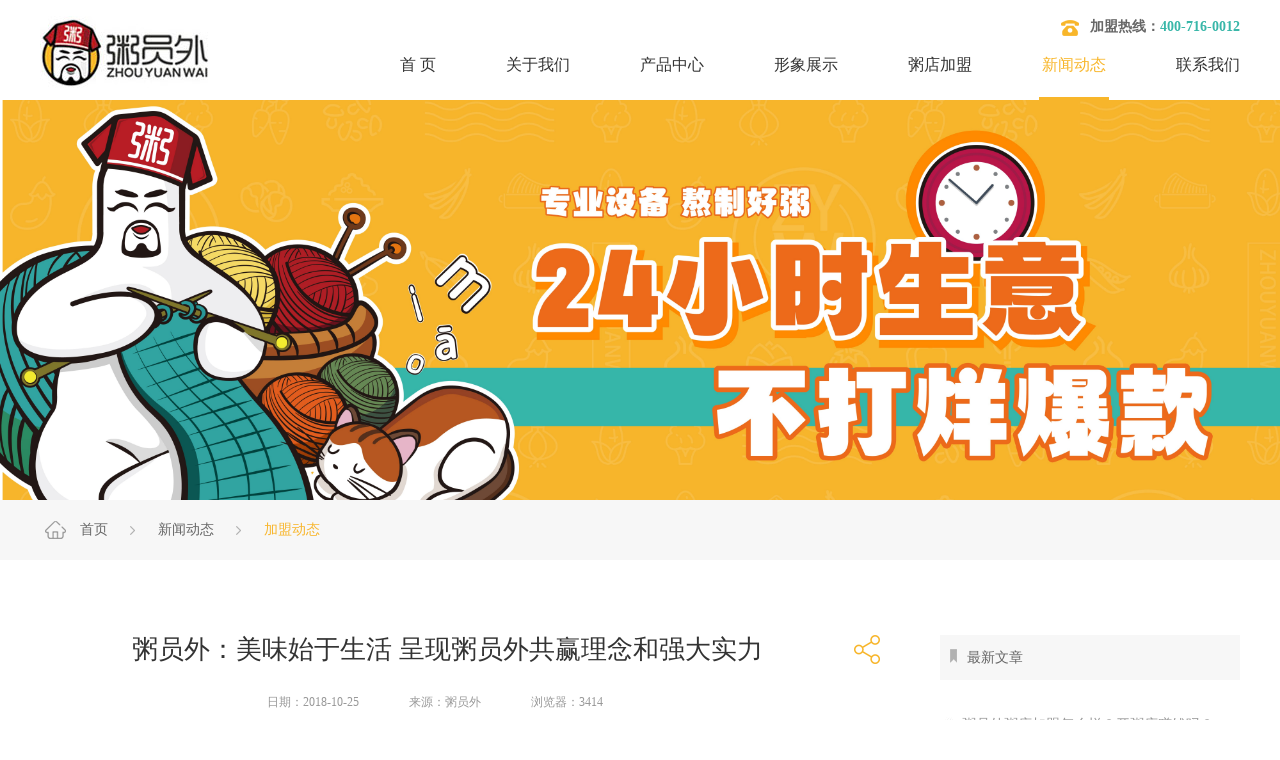

--- FILE ---
content_type: text/html; charset=utf-8
request_url: https://www.zhouyuanwai.cn/news/328.html
body_size: 7644
content:
<!DOCTYPE html>
<html>
<head>
    <meta charset="utf-8" />
    <meta content="width=device-width, initial-scale=1.0, maximum-scale=1.0, user-scalable=0" name="viewport" />
    <meta content="yes" name="apple-mobile-web-app-capable" />
    <meta content="black" name="apple-mobile-web-app-status-bar-style" />
    <meta content="telephone=no" name="format-detection" />
    <meta name="baidu-site-verification" content="uqYnRM11pY" />
	<meta name="baidu-site-verification" content="code-90ZHUl7Yad" />
    <title>粥员外：美味始于生活 呈现粥员外共赢理念和强大实力_粥员外</title>
        <meta name="keywords" content="粥员外">
<meta name="description" content="粥员外品牌文化介绍。">
            <meta name="author" content="傲视" />
    <meta name="360-site-verification" content="fa16d7d8ab72171c39b874c5a5b06720" />
    <meta name="sogou_site_verification" content="DokGuVEJEP"/>
    <link href="/Public/Home/images/favicon.ico" rel="shortcut icon">
    <link type="text/css" href="/Public/Home/css/index.css" rel="stylesheet">
    <link rel="stylesheet" href="/Public/Home/css/swiper.min.css">
    <link href="/Public/Home/font-awesome/css/font-awesome.css" rel="stylesheet">
    <link rel="stylesheet" type="text/css" href="/Public/Home/css/animate.min.css" />
    <script src="/Public/Home/js/jquery-1.11.3.min.js"></script>
</head>


<body>
<div class="nav">
	<div class="gy-center">
		<div class="nav-nr">
			<h1><a href="/index.html"><img src="/Public/Home/images/logo.jpg" alt="粥员外logo" title="粥员外加盟"/></a></h1>
			<h2><a href="/index.html"><i><img src="/Public/Home/images/dh.png" alt="粥员外产品展示"/></i><em>加盟热线：<b>400-716-0012</b></em></a></h2>
			<h3></h3>
			<ul>
				<li><a href="/" >首  页</a></li><li><a href="/about.html" >关于我们</a></li><li><a href="/product.html" >产品中心</a></li><li><a href="/brand.html" >形象展示</a></li><li><a href="/join.html" >粥店加盟</a></li><li><a href="/news.html" class="elect">新闻动态</a></li><li><a href="/contact.html" >联系我们</a></li>			</ul>
			<div class="san_ge">
				<i class="menu_a1"></i>
				<i class="menu_a2"></i>
				<i class="menu_a3"></i>
			</div>
		</div>
	</div>
</div>
<div class="ny-banner">
    <img class="pc-banner" src="/Public/Home/images/news.jpg"/>
    <img class="sj-banner" src="/Public/Home/images/news.jpg"/>
</div>
<div class="gy-btt">
    <div class="gy-center">
        <h2>
            <i><img src="/Public/Home/images/s1.png"/></i>
            <a href="/index.html">首页</a>
            <i><img src="/Public/Home/images/s2.png"/></i>
            <a href="/news.html">新闻动态</a>
            <i><img src="/Public/Home/images/s2.png"/></i>
            <a href="/news/jmdt.html"  class="xx">加盟动态</a>
        </h2>
    </div>
</div>
<div class="product">
    <div class="gy-center">
        <div class="xwxq-nr">
        	<div class="ww-z">
            <div class="xwxq-nr-bt">
                <h1><i>粥员外：美味始于生活 呈现粥员外共赢理念和强大实力</i><a href="javascript:void(0)"onclick="share();"></a></h1>
                <span><i>日期：2018-10-25</i><i>来源：粥员外</i><i>浏览器：3414</i></span>
            </div>
            <div class="xwxq-nr-xq">
                <p>
	<span style="font-size:14px;">　　粥员外视觉主色调是绿和白。<strong><a href="/" target="_blank">粥员外</a></strong>的绿是非常干净的颜色，白色是纯洁，没有一点杂质，配上一个白白的员外形象让人很暖。粥员外展现的是产品健康无杂质。员外以一个大白来呈现，让人瞬间觉得很温暖，提升了门店的气质形象，必将带给顾客美好的第一印象，留下长久的视觉记忆。</span> 
</p>
<p style="text-align:center;">
	<span style="font-size:14px;"><img src="/Uploads/Editor/2018-10-25/5bd1a37785059.png" width="637" height="325" title="粥员外主色调" alt="粥员外主色调" /><br />
</span> 
</p>
<p>
	<span style="font-size:14px;">　　美味始于生活，健康从粥开始，粥员外品牌健康定位，满足了人们对于生活品质的追求。最近两三年外卖行业发展如雨后春笋，迅速取代了传统就餐方式，进化成刚性需求。外出就餐和外卖送餐将逐渐成为我国越来越多用户的餐饮消费习惯，并有着极大的市场投资潜力。据外卖大数据显示，2016年中国外卖市场规模已经超过一千亿元，预计到2020年可达到七千亿元。随着外卖订餐习惯的潜移默化，外卖订餐O2O市场对于餐饮市场的渗透率也会逐渐达到80%以上。</span> 
</p>
<p style="text-align:center;">
	<span style="font-size:14px;"><img src="/Uploads/Editor/2018-10-25/5bd1a3d0b1776.jpg" width="484" height="300" title="粥员外品牌" alt="粥员外品牌" /><br />
</span> 
</p>
<p>
	<span style="font-size:14px;">　　粥员外凭着长期以来对消费者的关注，对数据的深度分析以及对于餐饮行业发展趋势正确的把握，通过粥员外高端包装设计及实惠的价格体系，打造外卖主流品牌全新服务体系。粥员外的服务是多方面的复杂的系统工程。在此项工程中，如何在粥员外内部，使服务为本的理念得到真正的体现，至少要做到：树立以客户满意度为中心的思想，树立客户是最终效益的观念。不要把服务客户的理念挂在墙上，要让服务理念走进粥员外也走进粥员外伙伴们的心里。服务，尤其在餐饮行业，跟高科技、竞争对手、规模、电商，虽然有关系，但关系不大，重要的是把服务做好，真正解决消费者的痛点，了解消费者的心理。</span> 
</p>
<p style="text-align:center;">
	<span style="font-size:14px;"><img src="/Uploads/Editor/2018-10-25/5bd1a3f61f7cb.png" width="571" height="381" title="粥员外门店" alt="粥员外门店" /><br />
</span> 
</p>
<p>
	<span style="font-size:14px;">　　除以上几点以外，<a href="/" target="_blank"><strong>粥员外</strong></a>的每一个门店都有一个独立商圈，每个商圈内只能开一家粥员外门店，商圈内的顾客只能点该商圈的粥员外店，不能跨区点餐，保护每个商圈店铺的利益不冲突。</span> 
</p>
<p>
	<span style="font-size:14px;">　　粥员外希望在众多外卖品牌中脱颖而出，自己的加盟店自然需要独具特色，一个形象气质俱佳的门店是成功的重要条件之一。粥员外是个注重细节的外卖加盟品牌，在门店形象上，粥员外的理念和实力得到了完美的呈现。</span> 
</p>            </div>
            <div class="xwxq-nr-fh">
                <div class="xwxq-nr-fh1">
                    <a href="/news/283.html"><i>上一条：</i><em>小投资当粥员外老板，粥员外推出低门槛优服务高回报加盟模式</em></a>                    <a href="/news/334.html"><i>下一条：</i><em>全国连锁粥店加盟哪家好？粥员外荣获“2018中国外卖更具人气的品牌”称号</em></a>                </div>
                <div class="xwxq-nr-fh2">
                    <a href="/news.html"><i></i><em>返回列表</em></a>
                </div>
            </div>
            
            <div class="bqxx">
            <p>本网站（域名：<b>www.zhouyuanwai.cn</b>）刊载的所有内容，包含但不限于文字、图片、视频以及网页版式设计等在未经过本品牌（粥员外）的允许不得转载、引用、改编以及发布，不得侵犯本网站及相关权利人的合法权利。对于对不遵守本声明或其他违法、恶意使用本网内容者本公司将保留采用法律手段追究的权利，同时也请尊重作者的劳动成果杜绝洗稿和恶意竞争行为。</p>
            </div>
            </div>
            <div class="xwxq-nr-tj zxwz">
            <span><i><img src="/Public/Home/images/xxx.png"/></i><em>最新文章</em></span>
            <ul>
                                
                <li><a href="/news/2158.html"><i><img src="/Public/Home/images/e.jpg"/></i>粥员外粥店加盟怎么样？开粥店赚钱吗？</a></li><li><a href="/news/2157.html"><i><img src="/Public/Home/images/e.jpg"/></i>粥店加盟开店怎么样-开粥员外店能赚到钱吗？</a></li><li><a href="/news/2156.html"><i><img src="/Public/Home/images/e.jpg"/></i>粥店加盟十大品牌排行-粥员外加盟怎么样</a></li><li><a href="/news/2155.html"><i><img src="/Public/Home/images/e.jpg"/></i>粥员外：一碗粥里的温暖与匠心，好评如潮见证品质实力</a></li><li><a href="/news/2154.html"><i><img src="/Public/Home/images/e.jpg"/></i>粥员外加盟优势有哪些？粥员外加盟开店前景怎么样？</a></li><li><a href="/news/2153.html"><i><img src="/Public/Home/images/e.jpg"/></i>粥员外加盟：开启健康餐饮新篇章，2026年粥店市场前景可期</a></li><li><a href="/news/2152.html"><i><img src="/Public/Home/images/e.jpg"/></i>【粥员外鑫都汇店】新店试营业啦！</a></li><li><a href="/news/2151.html"><i><img src="/Public/Home/images/e.jpg"/></i>粥员外：单日4752元背后的流量密码，用一碗粥征服全城胃</a></li><li><a href="/news/2150.html"><i><img src="/Public/Home/images/e.jpg"/></i>粥员外加盟：开启健康餐饮新征程，2026前景可观</a></li><li><a href="/news/2149.html"><i><img src="/Public/Home/images/e.jpg"/></i>粥员外昆明希望荟店盛大启幕：以匠心好粥传递城市温情</a></li>            </ul>
            </div>
            
            <div class="xwxq-nr-tj">
                <span><i><img src="/Public/Home/images/xxx.png"/></i><em>您可能感兴趣</em></span>
                <ul>
                	                    <li><a href="/news/271.html"><i><img src="/Public/Home/images/e.jpg"/></i>开一个粥员外粥店利润是多少？</a></li><li><a href="/news/365.html"><i><img src="/Public/Home/images/e.jpg"/></i>粥店加盟_粥屋加盟_就选粥员外加盟</a></li><li><a href="/news/893.html"><i><img src="/Public/Home/images/e.jpg"/></i>外卖粥店漏餐的处理方法</a></li><li><a href="/news/792.html"><i><img src="/Public/Home/images/e.jpg"/></i>开个粥店亏惨了？亏本原因都有哪些？</a></li><li><a href="/news/319.html"><i><img src="/Public/Home/images/e.jpg"/></i>开粥铺选全国粥铺排名前十的品牌</a></li><li><a href="/news/142.html"><i><img src="/Public/Home/images/e.jpg"/></i>粥店加盟10大品牌</a></li><li><a href="/news/266.html"><i><img src="/Public/Home/images/e.jpg"/></i>粥员外“公告”</a></li><li><a href="/news/199.html"><i><img src="/Public/Home/images/e.jpg"/></i>看似合理但又致命的几个坑粥店加盟店要注意</a></li>                    
                          
                </ul>
            </div>
        </div>
        
    </div>
</div>

<div class="share">
     <ul class="bdsharebuttonbox">
        <li><a href="#" class="fa fa-qq" data-cmd="sqq"  title="分享到QQ好友"  style="text-indent:inherit;margin: 0px;line-height: 50px;
    font-size: 18px;"></a></li>
        <li><a href="#" class="fa fa-weixin" data-cmd="weixin" title="分享到微信"  style="text-indent:inherit;margin: 0px;line-height: 50px;
    font-size: 18px;"></a></li>
        <li><a href="#" class="fa fa-weibo" data-cmd="tsina" title="分享到新浪微博"  style="text-indent:inherit;margin: 0px;line-height: 50px;
    font-size: 18px;"></a></li>
        <script>window._bd_share_config={"common":{"bdSnsKey":{},"bdText":"","bdMini":"2","bdMiniList":false,"bdPic":"","bdStyle":"0","bdSize":"32"},"share":{}};with(document)0[(getElementsByTagName('head')[0]||body).appendChild(createElement('script')).src='http://bdimg.share.baidu.com/static/api/js/share.js?v=89860593.js?cdnversion='+~(-new Date()/36e5)];</script>
        <li><a href="javascript:void(0);" onClick="sharegb();" style="text-indent:inherit;margin: 0px;" ><i class="fa fa-times"></i></a></li>
    </ul>
</div>


<!--<div class="jmrx">
	<div class="gy-center">
		<div class="jmrx-nr">
			<dl>
				<dt><img src="/Public/Home/images/rx.png"></dt>
				<dd>
					<b><img src="/Public/Home/images/xx.png"></b>
					<div class="srknr">
						<form action="/contact/feedback.html" method="post" id="applyform2">
						<ul>
							<li><input placeholder="您的称呼：" class="jmrxsr" name="name" type="text" datatype="*" errormsg="请输入您的姓名" nullmsg="请输入您的姓名"></li>
							<li><input placeholder="手机号码：" class="jmrxsr" name="mobile" type="text" datatype="m" errormsg="手机号码有误" nullmsg="请输入您的手机号"></li>
							<li><input placeholder="加盟区域：" class="jmrxsr" name="content" type="text" datatype="*" errormsg="请输入加盟区域" nullmsg="请输入加盟区域"></li>
						</ul>
						<span><a href="javascript:;" onclick="$('#applyform2').submit();">提  交</a></span>
						</form>
					</div>
				</dd>
			</dl>
		</div>
	</div>
</div>-->
<div class="footer">
	<div class="gy-center">
		<div class="footer-nr1">
			<!--<div class="footer1">
				<span class="wow fadeInUp">联系我们</span>
				<ul>
					<li class="wow fadeInLeft"><i><img src="/Public/Home/images/l1.png"/></i><em>400-716-0012</em></li>
					<li class="wow fadeInLeft"><i><img src="/Public/Home/images/l2.png"/></i><em>138 8888 8888</em></li>
					<li class="wow fadeInLeft"><i><img src="/Public/Home/images/l3.png"/></i><em>zhouyuanwai@server@.com</em></li>
					<li class="wow fadeInLeft"><i><img src="/Public/Home/images/l4.png"/></i><em>123456789</em></li>
					<li class="wow fadeInLeft"><i><img src="/Public/Home/images/l5.png"/></i><em>杭州市滨江区聚工路 17 号龙威大厦 17 楼</em></li>
				</ul>
			</div>-->
			
			<div class="footer2" id="jmly">
				<span class="wow fadeInUp">加盟留言</span>
				<form action="/contact/feedback.html" method="post" id="feedback">
				<ul>
					<li class="wow fadeInUp"><input placeholder="姓名：" name="name" type="text" class="srk" datatype="*" errormsg="请输入您的姓名！" nullmsg="请输入您的姓名！"></li>
					<li class="wow fadeInUp"><input placeholder="电话：" name="mobile" type="text" class="srk" datatype="m" errormsg="手机号码有误！" nullmsg="请输入您的手机号码！"></li>
					<li class="srnr wow fadeInUp"><textarea placeholder="加盟城市：" name="content" cols="" rows="" class="srk2" datatype="*" errormsg="请输入加盟城市！" nullmsg="请输入加盟城市！"></textarea></li>
				</ul>
				<div class="tg wow fadeInUp"><a href="javascript:;" onclick="$('#feedback').submit();">提  交</a></div>
				</form>
			</div>
            <div class="footer3">
				<span class="wow fadeInUp">关注我们</span>
				<div class="footer4 wow fadeInRight"><img src="/Public/Home/images/ewm.jpg"/></div>
			</div>

		</div>
		<div class="footer-nr2">
			<span><i class="wow fadeInUp">热门检索：</i><a class="wow fadeInUp" href="https://www.zhouyuanwai.cn/news/462.html">加盟粥店多少钱？</a><a class="wow fadeInUp" href="https://www.zhouyuanwai.cn/news/142.html">粥店加盟10大品牌</a><a class="wow fadeInUp" href="https://www.zhouyuanwai.cn/news/261.html">粥店加盟哪家好？</a><a class="wow fadeInUp" href="https://www.zhouyuanwai.cn/news/141.html">开粥店要考虑的问题</a><a class="wow fadeInUp" href="https://www.zhouyuanwai.cn/news/249.html">开粥店需要哪些设备</a></span>
		</div>
	</div>
</div>
<div class="db">
	<div class="gy-center">
		<i class="wow fadeInLeft">Copyright © 2021 版权所有 杭州味捷品牌管理集团有限公司 <a href="http://beian.miit.gov.cn" rel="nofollow" target="_blank">浙ICP备17052793号-2</a> 创业有风险，投资需谨慎</i>
		<a target="_blank" href="http://www.beian.gov.cn/portal/registerSystemInfo?recordcode=33010802009438" style="display:inline-block;text-decoration:none;height:20px;line-height:20px; margin-top:15px; margin-left:15px;"><img src="/Public/Home/images/gongan.png" style="float:left;"/><p style="float:left;height:20px;line-height:20px;margin: 0px 0px 0px 5px; color:#939393;">浙公网安备 33010802009438号</p></a>
		<a class="wow fadeInRight" href="/sitemap.xml"><i><img src="/Public/Home/images/dt.png"/></i><em>网站地图</em></a>
	</div>
</div>
<div class="tiao">
	<aside class="main-sidebar">
		<section  class="sidebar">
			<ul class="sidebar-menu">
				<li class="xzzz"><a href="/index.html">首页</a></li>
				<li class="treeview">
					<a href="/about.html">
						<span>关于我们</span>
					</a>
				</li>
				<li class="treeview">
					<a href="javascript:void(0)">
						<span>产品中心</span>
						<i class="fa fa-angle-left pull-right"></i>
					</a>
					<ul class="treeview-menu">
						<li><a href="/product.html">素雅清新粥</a></li>
						<li><a href="/product.html">美美暖心粥</a></li>
						<li><a href="/product.html">初见与邂逅</a></li>
						<li><a href="/product.html">只为暖你粥</a></li>
						<li><a href="/product.html">我只念着你</a></li>
					</ul>
				</li>
				<li class="treeview">
					<a href="javascript:void(0)">
						<span>形象展示</span>
						<i class="fa fa-angle-left pull-right"></i>
					</a>
					<ul class="treeview-menu">
						<li><a href="/brand.html">品牌形象</a></li>
						<li><a href="/exhibition.html">门店展示</a></li>
						<li><a href="/wordofmouth.html">口碑展示</a></li>
					</ul>
				</li>
				<li class="treeview">
					<a href="javascript:void(0)">
						<span>加盟体系</span>
						<i class="fa fa-angle-left pull-right"></i>
					</a>
					<ul class="treeview-menu">
						<!--<li><a href="/budget.html">投资预算</a></li>-->
						<li><a href="/join.html">加盟流程</a></li>
						<li><a href="/shop.html">开店支持</a></li>
					</ul>
				</li>


				<li class="treeview">
					<a href="javascript:void(0)">
						<span>新闻动态</span>
						<i class="fa fa-angle-left pull-right"></i>
					</a>
					<ul class="treeview-menu">
						<li><a href="/news.html">新闻动态</a></li>
						<li><a href="/news.html">加盟动态</a></li>
					</ul>
				</li>

				<li class="treeview">
					<a href="/contact.html">
						<span>联系我们</span>
					</a>
				</li>
			</ul>
		</section>
	</aside>
</div>
<div class="zxly">
<ul>
<li><a href="#jmly"><i class="fa fa-pencil-square-o"></i>申请加盟</a></li>
<li><a href="tel:400-716-0012"><i class="fa fa-phone"></i>电话咨询</a></li>
</ul>
</div>



<script type="text/javascript" src="/Public/static/Validform_v5.3.2_min.js"></script>
<script type="text/javascript" src="/Public/static/layer/layer.js"></script>
<script>
	$("#feedback").Validform({
		showAllError:false,
		tiptype:function(msg,o,cssctl){
			if(o.type == 3) {
				layer.msg(msg);
			}
		},
		ajaxPost:true,
		ajaxpost:{
			url:$('#feedback').attr('action'),
			timeout:1000,
			success:function(data,obj){
				layer.msg(data.info);
				if(data.status) {
					$("#feedback")[0].reset();
				}
			},
			error:function(data,obj){
			}
		},
	});

	$("#applyform2").Validform({
		showAllError:false,
		tiptype:function(msg,o,cssctl){
			if(o.type == 3) {
				layer.msg(msg);
			}
		},
		ajaxPost:true,
		ajaxpost:{
			url:$('#applyform2').attr('action'),
			timeout:1000,
			success:function(data,obj){
				layer.msg(data.info);
				if(data.status) {
					$("#applyform2")[0].reset();
				}
			},
			error:function(data,obj){
			}
		},
	});
	
	_taq.push({convert_id:"92653973133", event_type:"form"})
</script>

<script src="/Public/Home/js/sx.js"></script>
<script src="/Public/Home/js/swiper.min.js"></script>
<script src="/Public/Home/js/swiper.js"></script>
<script type="text/javascript" src="/Public/Home/js/wow.min.js"></script>
<script>
    new WOW().init();
</script>
<script src="/Public/Home/js/sidebar-menu.js"></script>
<script>
    $.sidebarMenu($('.sidebar-menu'))
</script>
<!--
<script language="javascript">

document.write('<div id="LR_User_Icon0"></div>');

</script>
<script language="javascript" src="http://pyt.zoosnet.net/JS/LsJS.aspx?siteid=PYT62454332&float=1&lng=cn"></script>
<script language="javascript">

if(typeof(LiveReceptionCode_isonline)!='undefined')
{
	if(LiveReceptionCode_isonline)
		LR_GetObj('LR_User_Icon0').innerHTML='<a '+LiveReceptionCode_BuildChatWin('传递给客服人员的文本,请修改','客服人员在线,欢迎点击咨询')+'><img src="http://pyt.zoosnet.net/lr/images/online_cn3.gif" border="0"></a>';
	else
		LR_GetObj('LR_User_Icon0').innerHTML='<a '+LiveReceptionCode_BuildChatWin('传递给客服人员的文本,请修改','客服人员不在线,请点击留言')+'><img src="http://pyt.zoosnet.net/lr/images/offline_cn3.gif" border="0"></a>';
}

</script>
-->

<script>(function() {var _53code = document.createElement("script");_53code.src = "https://tb.53kf.com/code/code/be1dc9d6c253e8db54cc6baaac7970307/1";var s = document.getElementsByTagName("script")[0]; s.parentNode.insertBefore(_53code, s);})();</script>
<script language="javascript">	
	function stop(){
		clear();
		return false; 
	} 
	document.oncontextmenu=stop; 
	function clear(){ 
		window.location.reload();  
	}
	document.onkeydown =document.onkeyup = document.onkeypress=function(){ 
			clear();
			return(false); 
	}

	document.onselectstart=new Function('event.returnValue=false;');
</script>
</body>
</html>

--- FILE ---
content_type: text/css
request_url: https://www.zhouyuanwai.cn/Public/Home/css/index.css
body_size: 13343
content:
*{padding:0;margin:0;}
*
div,span,a,img,h1,h2,h3,h4,h5,h6,h7,h8,ul,li,dl,dt,dd,strong,em,embed,table,tr,td,input,form,select,option,p,del,b{padding:0;margin:0;font-weight:normal;}
body,input,textarea{font-size:12px;font-family:微软雅黑;color:#666;}
ul{list-style:none;}
h1,h2,h3,h4,h5,h6,h7,h8,{font-size:12px;font-weight:normal;}
a{color:#666;font-weight:normal;text-decoration:none;}
p{color:#666;}
*, *:before, *:after{-webkit-box-sizing: border-box;-moz-box-sizing: border-box;box-sizing: border-box;}
::-webkit-scrollbar{width: 6px;}
::-webkit-scrollbar-track{background: #f8b62a;}
::-webkit-scrollbar-thumb{background: #fff;width:6px;background-color:#2db8aa;}
::-webkit-scrollbar-thumb:window-inactive{background: #2db8aa;}
/*在线咨询*/.zxtc{position:fixed;top:80%;left:15px;display:none;width:360px;height:208px;margin-top:-104px;background:rgba(255,255,255,0.95);box-shadow: 1px 1px 50px rgba(0,0,0,.3);z-index:9999;background:url(../images/t.jpg) center no-repeat;}
.zxtc-nr{width:100%;float:left;position:relative;}
.zxtc p{position:absolute;top:16px;right:18px;float:left;cursor:pointer;}
.zxtc p img{max-width:100%;float:left;transition: 284ms ease-in-out;}
.zxtc p:hover img{transform: rotate(180deg);}
.nav{width:100%;float:left;height:100px;position:fixed;left:0px;top:0px;z-index:999;background:#fff;transition: all 0.8s ease-out 0s;overflow:hidden;}
.nav-nr{width:100%;float:left;position:relative;}
.nav h1{float:left;}
.nav h1 a{display:inline-block;float:left;}
.nav h1 a img{max-width:100%;float:left;}
.nav ul{float:right;margin-top:30px;margin-right:-35px;}
.nav ul li{float:left;}
.nav ul li a{display:inline-block;float:left;font-size:16px;color:#333333;line-height:70px;text-align:center;padding:0 35px;position:relative;transition: all 0.5s ease-out 0s;}
.nav ul li a:before{content:"";position:absolute;left:50%;left:50%;margin-left:-35px;bottom:0px;width:0px;height:3px;background:#f8b62a;float:left;transition: all 0.5s ease-out 0s;}
.nav ul li a:hover:before{width:70px;}
.nav ul li a:hover{color:#f8b62a;}
.nav ul li a.elect{color:#f8b62a;}
.nav ul li a.elect:before{width:70px;}
.dh{position:absolute;top:0px;right:40px;font-size:14px;color:#333;line-height:70px;transition: all 0.5s ease-out 0s;opacity:0;}
.dh2{position:absolute;top:0px;right:40px;font-size:14px;color:#333;line-height:70px;opacity:0;transition: all 0.5s ease-out 0s;}
.overflow .dh{opacity:0;}
.overflow .dh2{opacity:1;}
.nav h2{position:absolute;top:15px;right:0px;}
.nav h2 a{display:inline-block;float:left;}
.nav h2 a i{float:left;margin-right:10px;margin-top:3px;}
.nav h2 a i img{max-width:100%;float:left;}
.nav h2 a em{font-style:normal;font-size:14px;color:#666;font-weight:bold;}
.nav h2 a em b{font-weight:bold;color:#39b7a9;}
.banner{width:100%;float:left;margin-top:100px;}
.banner .swiper-container{width: 100%;height: 100%;}
.banner .swiper-slide{text-align: center;font-size: 18px;background: #fff;display: -webkit-box;display: -ms-flexbox;display: -webkit-flex;display: flex;-webkit-box-pack: center;-ms-flex-pack: center;-webkit-justify-content: center;justify-content: center;-webkit-box-align: center;-ms-flex-align: center;-webkit-align-items: center;align-items: center;}
.banner1{width:100%;float:left;position:relative;}
.banner1 img{ float:left; width:100%;}
.banner1 img.sj-banner{display:none;float:left;width:100%;}
.banner .swiper-pagination-bullet{background:#fff;opacity:1;width:36px;height:6px;background:#d2d4d3;border-radius:50px;transition: all 0.5s ease-out 0s;}
.banner .swiper-pagination-bullet-active{width:36px;background:#f8b62a;border-radius:50px;}
.banner .swiper-pagination-bullet:hover{background:#f8b62a;}
.ppgs{width:100%;float:left;background:#fff;padding:70px 0;position:relative;}
.gy-bt{width:100%;float:left;}
.gy-bt span{display:inline-block;width:100%;float:left;}
@font-face{font-family:HELVETICANEUELTPRO-THEX;src: url("../font/HELVETICANEUELTPRO-THEX.OTF");}
.gy-bt span i{width:100%;float:left;font-size:30px;color:#2db8aa;text-align:center;font-style:normal;text-transform:uppercase;animation-duration:1s;font-family:HELVETICANEUELTPRO-THEX;}
.gy-bt span i img{max-width:100%;}
.gy-bt span em{font-style:normal;float:left;font-size:30px;text-align:center;margin-top:20px;color:#f8b62a;width:100%;animation-duration:1.1s;}
.xmys{ float:left; width:100%; margin-top:20px;}
.xmys img{ float:left; width:100%;}
.xmys img.pc-banner{ display:block;}
.xmys img.sj-banner{ display:none;}
.ppgs1{width:100%;float:left;margin-top:35px;position:relative;padding:20px 0;}
.ppgs1 p{width:100%;float:left;font-size:14px;color:#666666;line-height:32px;text-align:center;margin-bottom:20px;animation-duration:1.3s;}
.ppgs1 p img{max-width:100%;animation-duration:1.4s;}
.ppgs1:before{content:"";position:absolute;left:0px;top:0px;float:left;background:url(../images/x1.png) center no-repeat;width:30px;height:30px;}
.ppgs1:after{content: "";position:absolute;right:0px;bottom:0px;float:left;background:url(../images/x2.png) center no-repeat;width:30px;height:30px;}
.ppgs2{width:100%;float:left;margin-top:70px;border:1px solid #eee;overflow:hidden;}
.ppgs2-nr{width:25%;float:left;transition: all 0.5s ease-out 0s;padding:40px 30px;animation-duration:1.5s;}
.ppgs2-nr:nth-child(4n+2){animation-duration:1.6s;}
.ppgs2-nr:nth-child(4n+3){animation-duration:1.7s;}
.ppgs2-nr:nth-child(4n+4){animation-duration:1.8s;}
.ppgs2-nr1{width:100%;float:left;background:url(../images/a1.png) center no-repeat;height:55px;text-align:center;transition: 284ms ease-in-out;transition: all 0.5s ease-out 0s;}
.ppgs2-nr11{background:url(../images/a2.png) center no-repeat;}
.ppgs2-nr12{background:url(../images/a3.png) center no-repeat;}
.ppgs2-nr13{background:url(../images/a4.png) center no-repeat;}
.ppgs2-nr2{width:100%;float:left;font-size:14px;color:#999;line-height:28px;text-align:center;margin-top:20px;transition: all 0.5s ease-out 0s;}
.ppgs2-nr:hover{background:#2db8aa;}
.ppgs2-nr:hover .ppgs2-nr1{background:url(../images/a11.png) center no-repeat;transform: rotate(360deg);}
.ppgs2-nr:hover .ppgs2-nr11{background:url(../images/a22.png) center no-repeat;transform: rotate(360deg);}
.ppgs2-nr:hover .ppgs2-nr12{background:url(../images/a33.png) center no-repeat;transform: rotate(360deg);}
.ppgs2-nr:hover .ppgs2-nr13{background:url(../images/a44.png) center no-repeat;transform: rotate(360deg);}
.ppgs2-nr:hover .ppgs2-nr2{color:#fff;}
.ascendancy{width:100%;float:left;padding-top:50px;padding-bottom:40px;}
.gy-center{width:1200px;margin:0 auto;}
.ascendancy-nr{width:25%;float:left;}
.ascendancy-top{width:100%;float:left;text-align:center;}
.ascendancy-top img{max-width:100%;}
.ascendancy-bt1{width:100%;float:left;font-size:20px;color:#000;text-align:center;margin-top:15px;font-weight:bold;}
.ascendancy-bt2{width:100%;float:left;font-size:14px;color:#666;text-align:center;margin-top:5px;}
.delicious{width:100%;float:left;background:url(../images/cp-banner.jpg) center no-repeat;background-size:cover;padding-top:90px;}
.delicious-center{width:1340px;margin:0 auto;}
.delicious-nr{width:100%;float:left;margin-bottom:90px;margin-top:60px;position:relative;padding:0px 70px;}
.delicious-nr .swiper-container{width:100%;height:100%;}
.delicious-nr .swiper-slide{text-align:center;font-size:18px;display:-webkit-box;display:-ms-flexbox;display:-webkit-flex;display:flex;-webkit-box-pack:center;-ms-flex-pack:center;-webkit-justify-content:center;justify-content:center;-webkit-box-align:center;-ms-flex-align:center;-webkit-align-items:center;align-items:center;}
.delicious-nr .swiper-button-next{background:url(../images/cp-right.png) center no-repeat !important;width:48px;height:48px;margin-top:-24px;transition: all 0.5s ease-out 0s;}
.delicious-nr .swiper-button-prev{background:url(../images/cp-left.png) center no-repeat !important;width:48px;height:49px;margin-top:-24px;transition: all 0.5s ease-out 0s;}
.delicious-nr .swiper-button-next:hover{background:url(../images/cp-right2.png) center no-repeat !important;}
.delicious-nr .swiper-button-prev:hover{background:url(../images/cp-left2.png) center no-repeat !important;}
.delicious1{width:100%;float:left;animation-duration:1s;}
.delicious1:nth-child(3n+2){animation-duration:1.2s;}
.delicious1:nth-child(3n+3){animation-duration:1.4s;}
.delicious1-nr1{width:100%;float:left;position:relative;overflow:hidden;}
.delicious1-nr1 img{width:100%;float:left;-webkit-transition: opacity 1s, -webkit-transform 1s;transition: opacity 1s, transform 1s;-webkit-backface-visibility: hidden;backface-visibility: hidden;}
.delicious1-nr2{width:100%;height:100%;float:left;position:absolute;left:0px;top:0px;background:rgba(0,0,0,0.7);padding:20px;opacity:0;transition: all 0.5s ease-out 0s;}
.delicious1-nr2-bt1{width:100%;height:100%;float:left;border:1px solid rgba(255,255,255,0.3);opacity:0;transition: all 0.6s ease-out 0s;}
.delicious1-nr2-bt2{width:100%;height:100%;float:left;position:absolute;left:0px;top:0px;-webkit-box;display: -ms-flexbox;display: -webkit-flex;display: flex;-webkit-box-pack: center;-ms-flex-pack: center;-webkit-justify-content: center;justify-content: center;-webkit-box-align: center;-ms-flex-align: center;-webkit-align-items: center;align-items: center;}
.delicious1-nr2-bt21{width:100%;float:left;font-size:14px;color:#fff;line-height:30px;text-align:center;transition: all 0.7s ease-out 0s;padding:20px 30px;}
.delicious1-nr2-bt22{text-align:center;background:url(../images/ck.png) center no-repeat;position:absolute;left:50%;margin-left:-13px;width:25px;height:25px;margin-top:40px;transition: all 0.8s ease-out 0s;}
.delicious1-nr3{width:100%;float:left;font-size:16px;color:#666;font-weight:bold;background:#fff;text-align:center;line-height:60px;transition: all 0.5s ease-out 0s;}
.delicious1:hover .delicious1-nr1 img{-webkit-transform: scale3d(1.1,1.1,1);transform: scale3d(1.1,1.1,1);}
.delicious1:hover .delicious1-nr2{opacity:1;}
.delicious1:hover .delicious1-nr2-bt1{opacity:1;}
.delicious1:hover .delicious1-nr2-bt22{margin-top:30px;}
.delicious1:hover .delicious1-nr3{color:#2db8aa;}
.stuckMenu{cursor:pointer;-webkit-box-shadow: 0px 1px 22px rgba(0,0,0,0.1);box-shadow: 0px 1px 22px rgba(0,0,0,0.1);-webkit-transform: translate3d(0, -2px, 0);transform: translate3d(0, -2px, 0);}
.xmjs{width:100%;float:left;background:#f9f9f9;padding:60px 0;overflow:hidden;}
.xmjs-nr{width:100%;float:left;margin-top:45px;position:relative;background:#2db8aa;animation-duration:1.3s;}
.xmjs-nr1{width:50%;position:absolute;left:0px;float:left;background:url(../images/xmjs.jpg) center no-repeat;height:100%;background-size:cover;}
.xmjs-nr1 img{width:100%;float:left;display:none;}
.xmjs-nr2{width:50%;float:right;padding:20px 40px;height:100%;}
.xmjs-nr2 p{width:100%;float:left;font-size:14px;color:#fff;line-height:40px;}
.xmjs-nr2 b{float:left;position:absolute;bottom:40px;right:40px;}
.xmjs-nr2 b img{max-width:100%;float:left;}
.news{width:100%;float:left;background:#fff;padding-bottom:60px;overflow:hidden;}
.news-bt{width:100%;float:left;padding-top:70px;}
.news-nr{width:100%;float:left;margin-top:40px;}
.news-nr .swiper-container{width: 100%;height: 100%;padding-bottom:60px;}
.news-nr .swiper-slide{text-align: center;font-size: 18px;background: #fff;}
.news-nr .swiper-pagination-bullet{background:#f8b62a;width:14px;border-radius:50px;opacity:1;transition: all 0.5s ease-out 0s;}
.news-nr .swiper-pagination-bullet-active{width:26px;background:#2db8aa;border-radius:50px;opacity:0;}
.news-left{width:100%;float:left;animation-duration:1s;}
.news1{width:100%;float:left;}
.news1 b{float:left;font-size:18px;font-weight:normal;color:#333;line-height:40px;}
.news1 a{display:inline-block;float:right;font-size:14px;color:#2db8aa;line-height:40px;transition: all 0.5s ease-out 0s;}
.news1 a:hover{color:#f8b62a;}
.news2{width:100%;float:left;margin:20px 0;position:relative;}
.news2 span{width:49%;float:left;display:inline-block;}
.news2 span img{max-width:100%;float:left;}
.news2 span.news2-right{float:right;}
.news3{width:100%;float:left;}
.news3 a{width:100%;float:left;line-height:40px;border-bottom:1px dashed #eee;position:relative;padding-left:15px;}
.news3 a:before{content:"";position:absolute;left:0px;top:50%;margin-top:-3px;border-radius:50%;width:6px;height:6px;background:#2db8aa;}
.news3 a em{float:left;font-size:14px;float:left;color:#666;font-style:normal;transition: all 0.5s ease-out 0s;}
.news3 a i{float:right;font-size:12px;color:#999;font-style:normal;transition: all 0.5s ease-out 0s;}
.news3 a:hover em{color:#2db8aa;}
.news3 a:hover i{color:#2db8aa;}
.news-right{float:right;animation-duration:1.2s;}
.hzpp{width:100%;float:left;border-top:1px solid #f9f9f9;}
.hzpp-nr{width:100%;float:left;margin:45px 0;}
.hzpp-nr .swiper-container{width:100%;height:100%;padding:0 70px;}
.hzpp-nr .swiper-slide{text-align:center;font-size:18px;display:-webkit-box;display:-ms-flexbox;display:-webkit-flex;display:flex;-webkit-box-pack:center;-ms-flex-pack:center;-webkit-justify-content:center;justify-content:center;-webkit-box-align:center;-ms-flex-align:center;-webkit-align-items:center;align-items:center;}
.hzpp-nr .swiper-button-next{background:url(../images/h-right.png) center no-repeat !important;width:36px;height:36px;margin-top:-18px;transition: all 0.5s ease-out 0s;}
.hzpp-nr .swiper-button-prev{background:url(../images/h-left.png) center no-repeat !important;width:36px;height:36px;margin-top:-18px;transition: all 0.5s ease-out 0s;}
.hzpp-nr .swiper-button-next:hover{background:url(../images/h-right2.png) center no-repeat !important;}
.hzpp-nr .swiper-button-prev:hover{background:url(../images/h-left2.png) center no-repeat !important;}
.hzpp-nr1{width:100%;float:left;text-align:center;margin-top:5px;}
.hzpp-nr1 img{max-width:100%;border:1px solid #eee;border-radius:50%;-webkit-filter: grayscale(100%);transition: all 0.5s ease-out 0s;animation-duration:1.1s;}
.hzpp-nr1:nth-child(7n+2){animation-duration:1.2s;}
.hzpp-nr1:nth-child(7n+3){animation-duration:1.3s;}
.hzpp-nr1:nth-child(7n+4){animation-duration:1.4s;}
.hzpp-nr1:nth-child(7n+5){animation-duration:1.5s;}
.hzpp-nr1:nth-child(7n+6){animation-duration:1.6s;}
.hzpp-nr1:nth-child(7n+7){animation-duration:1.7s;}
.hzpp-nr1:hover img{webkit-filter: grayscale(0);filter: none;border:1px solid #f8bb43;margin-top:-5px;}
.footer{width:100%;float:left;background:#f9f9f9;padding-top:70px;overflow:hidden;}
.footer-nr1{width:100%;float:left;}
.footer1{width:300px;float:left;}
.footer1 span{width:100%;float:left;display:inline-block;font-size:16px;color:#333;margin-bottom:30px;animation-duration:1s;}
.footer1 ul{width:100%;float:left;}
.footer1 ul li{width:100%;float:left;margin-bottom:20px;animation-duration:1.2s;}
.footer1 ul li:nth-child(5n+2){animation-duration:1.3s;}
.footer1 ul li:nth-child(5n+3){animation-duration:1.4s;}
.footer1 ul li:nth-child(5n+4){animation-duration:1.5s;}
.footer1 ul li:nth-child(5n+5){animation-duration:1.6s;}
.footer1 ul li i{display:inline-block;float:left;margin-right:10px;}
.footer1 ul li i img{max-width:100%;float:left;margin-top:-3px;}
.footer1 ul li em{float:left;font-size:12px;color:#424242;font-style:normal;}
.footer2{width:900px;float:left;}
.footer2 span{width:100%;float:left;display:inline-block;font-size:16px;color:#333;margin-bottom:30px;animation-duration:1.2s;}
.footer2 ul{width:100%;float:left;}
.footer2 ul li{width:49%;float:left;margin-bottom:20px;animation-duration:1s;}
.footer2 ul li:nth-child(2n+2){float:right;animation-duration:1.3s;}
.footer2 ul li.srnr{width:100%;}
.srk{width:100%;float:left;background:#fff;outline:none;border-radius:3px;padding:0 15px;line-height:44px;font-size:12px;color:#a8a8a8;border:0px;}
.srk2{width:100%;height:90px;float:left;background:#fff;outline:none;border-radius:3px;padding:15px;font-size:12px;color:#a8a8a8;border:0px;}
.tg{width:100%;float:left;animation-duration:1.4s;}
.tg a{display:inline-block;float:left;padding:0 70px;border-radius:3px;background:#39b7a9;text-align:center;line-height:44px;font-size:14px;color:#fff;transition: all 0.5s ease-out 0s;}
.tg a:hover{background:#f8b62a;}
.footer3{width:300px;float:right;padding:0 70px;}
.footer3 span{width:100%;float:left;display:inline-block;font-size:16px;color:#333;margin-bottom:30px;animation-duration:1.4s;}
.footer4{width:100%;float:left;animation-duration:1.2s;}
.footer4 img{max-width:100%;float:left;}
.footer-nr2{width:100%;float:left;border-top:1px solid #e0e0e0;margin-top:20px;padding:10px 0px;}
.footer-nr2 span{width:100%;float:left;display:inline-block;}
.footer-nr2 span i{float:left;font-size:14px;color:#424242;font-style:normal;line-height:40px;}
.footer-nr2 span a{display:inline-block;float:left;font-size:14px;color:#424242;line-height:40px;margin-left:35px;transition: all 0.5s ease-out 0s;}
.footer-nr2 span a:hover{color:#2db8aa;}
.db{width:100%;float:left;background:#424242;overflow:hidden;/*margin-bottom:110px;*/}
.db i{float:left;font-style:normal;font-size:12px;color:#a8a8a8;line-height:50px;animation-duration:1s;}
.db i a{ color: #a8a8a8; margin-left: 10px;}
.db a{display:inline-block;float:right;animation-duration:1.2s;}
.db a i{float:left;margin-right:5px;}
.db a i img{max-width:100%;float:left;margin-top:14px;}
.db a em{float:right;font-style:normal;font-size:12px;color:#a8a8a8;line-height:50px;}
.db a:hover em{color:#39b7a9;}
.zyw{position:absolute;top:50%;width:325px;height:433px;margin-top:-216px;right:15px;z-index:9;}
.zyw img{max-width:100%;float:left;}
/*关于我们*/
.ny-gy-banner{width:100%;float:left;background:url(../images/gywm-banner.jpg) center no-repeat;height:480px;background-size:cover;margin-top:100px;}
.ny-banner{ float:left; width:100%; margin-top:100px;}
.ny-banner img{ float:left; width:100%;}
.ny-banner img.pc-banner{ display:block;}
.ny-banner img.sj-banner{ display:none;}
.ny-bt{width:100%;float:left;position:relative;height:100%;-webkit-box;display: -ms-flexbox;display: -webkit-flex;display: flex;-webkit-box-pack: center;-ms-flex-pack: center;-webkit-justify-content: center;justify-content: center;-webkit-box-align: center;-ms-flex-align: center;-webkit-align-items: center;align-items: center;}
.ny-bt p{width:100%;float:left;font-size:30px;color:#fff;text-align:center;}
.gy-btt{width:100%;float:left;background:#f7f7f7;}
.gy-btt h2{width:100%;float:left;}
.gy-btt h2 i{float:left;margin-top:15px;}
.gy-btt h2 i img{max-width:100%;float:left;}
.gy-btt h2 a{display:inline-block;float:left;font-size:14px;color:#666;line-height:60px;margin:0 10px;transition: all 0.5s ease-out 0s;}
.gy-btt h2 a:hover{color:#f8b62c;}
.gy-btt h2 a.xx{color:#f8b62c;}
.gywm{width:100%;float:left;overflow:hidden;}
.baidu-baike{float:left;width:100%;}
.baidu-baike b{display:block;float:left;width:100%;font-size:16px;font-weight:bold;color:#f8b62c;margin-top:30px;}
.baidu-baike p{float:left;width:100%;line-height:32px;margin:8px 0px;color:#666;font-size:14px;}
.baidu-baike p strong{ font-weight:bold; color:#333;}
.gywm-nr{width:100%;float:left;}
.gywm-nr span{display:inline-block;width:100%;float:left;font-size:30px;color:#f8b62a;margin-bottom:40px;animation-duration:1s;}
.gywm-left{width:48%;float:left;position:relative;animation-duration:1.1s;}
.gywm-left1{width:100%;text-align:center;float:left;}
.gywm-left1 img{max-width:100%;}
.gywm-left2{width:100%;float:left;text-align:center;position:absolute;left:0px;top:20px;}
.gywm-left2 img{max-width:100%;}
.gywm-right{width:50%;float:right;animation-duration:1.2s;}
.gywm-right p{width:100%;float:left;font-size:14px;color:#666;line-height:32px;margin-bottom:10px;}
.qyjs{width:100%;float:left;background:url(../images/qyjs.jpg) center no-repeat;height:631px;background-size:cover;padding-top:80px;overflow:hidden;}
.qyjs-nr{width:100%;float:left;position:relative;}
.qyjs-nr span{display:inline-block;width:100%;float:left;font-size:30px;color:#fff;text-align:center;margin-bottom:20px;animation-duration:1s;}
.qyjs-nr p{width:100%;float:left;font-size:14px;color:#fff;line-height:40px;text-align:center;animation-duration:1.1s;}
.qyjs-nr h2{position:absolute;top:50%;right:0px;margin-top:-213px;animation-duration:1.2s;}
.qyjs-nr h2 img{max-width:100%;float:left;}
.yssl{width:100%;float:left;padding-top:70px;padding-bottom:100px;overflow:hidden;}
.yssl-nr{width:100%;float:left;}
.yssl-nr1{width:32%;float:left;margin-right:2%;animation-duration:1s;}
.yssl-nr1:nth-child(3n+2){animation-duration:1.1s;}
.yssl-nr1:nth-child(3n+3){margin-right:0px;animation-duration:1.2s;}
.yssl-nr1 span{display:inline-block;width:100%;float:left;font-size:26px;color:#f8b62c;text-align:center;}
.yssl-nr1 dl{width:100%;float:left;margin-top:25px;}
.yssl-nr1 dl dt{width:100%;float:left;overflow:hidden;}
.yssl-nr1 dl dt img{width:100%;float:left;-webkit-transition: opacity 1s, -webkit-transform 1s;transition: opacity 1s, transform 1s;-webkit-backface-visibility: hidden;backface-visibility: hidden;}
.yssl-nr1 dl dd{width:100%;float:left;font-size:14px;color:#888;line-height:32px;text-align:center;margin-top:20px;transition: all 0.5s ease-out 0s;}
.yssl-nr1:hover dl dt img{-webkit-transform: scale3d(1.1,1.1,1);transform: scale3d(1.1,1.1,1);}
.yssl-nr1:hover dl dd{color:#39b7a9;}
/*产品中心*/.gy-gybt{width:100%;float:left;}
.gy-gybt span{display:inline-block;width:100%;float:left;margin:55px 0;text-align:center;}
.gy-gybt span a{display:inline-block;width:150px;line-height:50px;height:50px;font-size:14px;color:#666;text-align:center;background:#fff;border-radius:50px;background:#f7f7f7;margin-right:20px;transition: all 0.5s ease-out 0s;animation-duration:1s;position:relative;overflow:hidden;}
.gy-gybt span a:before{content:"";height:100%;width:0%;left:50%;bottom:0px;position:absolute;transition:all 0.6s ease-out 0s;background:#f8b62c;z-index: 99;}
.gy-gybt span a:hover:before{left:0;width:100%;transition:all 0.6s ease-out 0s;}
.gy-gybt span a i{font-style:normal;width:100%;float:left;text-align:center;position:absolute;left:0px;top:0px;z-index:99;transition: all 0.5s ease-out 0s;}
.gy-gybt span a:nth-child(5n+2){animation-duration:1.1s;}
.gy-gybt span a:nth-child(5n+3){animation-duration:1.2s;}
.gy-gybt span a:nth-child(5n+4){animation-duration:1.3s;}
.gy-gybt span a:nth-child(5n+5){animation-duration:1.4s;}
.gy-gybt span a:hover i{color:#fff;}
.gy-gybt span a.xzda{background:#f8b62c;color:#fff;}
.product{width:100%;float:left;overflow:hidden;}
.product-nr{width:100%;float:left;}
.product-nr ul{width:100%;float:left;}
.product-nr ul li{width:100%;float:left;height:300px;margin-bottom:40px;animation-duration:1s;}
.product-nr ul li dl{width:100%;float:left;height:100%;}
.product-nr ul li dl dt{width:42%;float:left;height:100%;position:relative;}
.product-nr ul li dl dt:before{content:"";position:absolute;left:0px;top:0px;width:100%;height:100%;background:rgba(0,0,0,0.5);opacity:0;transition: all 0.5s ease-out 0s;}
.product-nr ul li dl dt span{display:inline-block;position:absolute;left:50%;top:50%;width:40px;height:26px;margin-left:-20px;opacity:0;transition: all 0.5s ease-out 0s;}
.product-nr ul li dl dt img{width:100%;float:left;height:100%;}
.product-nr ul li dd{width:58%;float:right;border:1px solid #f7f7f7;height:100%;-webkit-box;display: -ms-flexbox;display: -webkit-flex;display: flex;-webkit-box-pack: center;-ms-flex-pack: center;-webkit-justify-content: center;justify-content: center;-webkit-box-align: center;-ms-flex-align: center;-webkit-align-items: center;align-items: center;padding-left:90px;padding-right:200px;border-left:0px;transition: all 0.5s ease-out 0s;position:relative;}
.product-nr ul li dd span{display:inline-block;width:100%;float:left;color:#333;font-size:24px;transition: all 0.5s ease-out 0s;}
.product-nr ul li dd h2{width:100%;float:left;font-size:14px;color:#666;margin-top:45px;transition: all 0.5s ease-out 0s;}
.product-nr ul li:hover dl dt:before{opacity:1;}
.product-nr ul li:hover dl dt span{margin-top:-13px;opacity:1;}
.product-nr ul li:hover dl dd{background:#39b7a9;border:1px solid #39b7a9;border-left:0px;}
.product-nr ul li:hover dl dd span{color:#fff;}
.product-nr ul li:hover dl dd h2{color:#fff;}
.product-nr ul li:hover dl dd p{color:#fff;}
.xds{position:absolute;right:46px;bottom:46px;float:left;}
.xds img{max-width:100%;float:left;}
.product-nr ul li:nth-child(2n+2) dl dt{float:right;}
.product-nr ul li:nth-child(2n+2) dl dd{float:left;border-left:1px solid #f7f7f7;}
.gy-gd{width:100%;float:left;padding-bottom:80px;}
.gy-gd span{display:inline-block;width:100%;float:left;margin-top:20px;}
.gy-gd span a{display:inline-block;float:left;padding:0 25px;line-height:50px;background:#f9f9f9;text-align:center;font-size:14px;color:#333;margin-right:12px;transition: all 0.5s ease-out 0s;border-radius:3px;animation-duration:1s;margin-bottom:12px;}
.gy-gd span a:nth-child(5n+2){animation-duration:1.1s;}
.gy-gd span a:nth-child(5n+3){animation-duration:1.2s;}
.gy-gd span a:nth-child(5n+4){animation-duration:1.3s;}
.gy-gd span a:nth-child(5n+5){animation-duration:1.4s;}
.gy-gd span a:hover{color:#fff;background:#39b7a9;}
.gy-gd span a.xz{color:#fff;background:#39b7a9}
/*产品中心-详情*/.product-xq{width:100%;float:left;padding-top:60px;padding-bottom:100px;}
.product-xq-nr{width:100%;float:left;}
.product-xq1{width:910px;float:left;border:1px solid #f7f7f7;padding:0 25px;}
.product-xq1-bt{width:100%;float:left;padding:30px 0;border-bottom:1px solid #f7f7f7;}
.product-xq1-bt h1{width:100%;float:left;font-size:28px;color:#333;text-align:center;}
.product-xq1-nr{width:100%;float:left;padding-top:20px;}
.product-xq1-nr img{width:100%;}
.product-xq1-nr p{width:100%;float:left;font-size:14px;color:#666;line-height:32px;margin-bottom:10px;}
.product-xq1-nr p img{max-width:100%;}
.product-xq1-fx{width:100%;float:left;padding:20px 0;border-top:1px solid #f7f7f7;margin-top:20px;}
.product-xq1-fx span{width:100%;float:left;}
.product-xq1-fx span b{font-size:12px;color:#666;margin-right:30px;display:inline-block;line-height:58px;float:left;}
.product-xq1-fx span a{display:inline-block;float:left;font-size:16px;margin-right:20px;color:#666;text-align:center;transition: all 0.5s ease-out 0s;}
.product-xq1-fx span a:hover{color:#f8b62c;}
.product-xq2{width:254px;float:right;}
.product-xq2 span{width:100%;float:left;display:inline-block;font-size:18px;color:#333;margin-bottom:20px;}
.product-xq2 ul{width:100%;float:left;}
.product-xq2 ul li{width:100%;float:left;margin-bottom:10px;}
.product-xq2 ul li dl{width:100%;float:left;height:100%;}
.product-xq2 ul li dl dt{width:100%;float:left;height:100%;position:relative;}
.product-xq2 ul li dl dt img{max-width:100%;float:left;}
.product-xq2 ul li dl dt:before{content:"";position:absolute;left:0px;top:0px;width:100%;height:100%;background:rgba(0,0,0,0.5);opacity:0;transition: all 0.5s ease-out 0s;}
.product-xq2 ul li dl dt span{display:inline-block;position:absolute;left:50%;top:50%;width:29px;height:19px;margin-left:-14px;opacity:0;transition: all 0.5s ease-out 0s;}
.product-xq2 ul li:hover dl dt:before{opacity:1;}
.product-xq2 ul li:hover dl dt span{opacity:1;margin-top:-9px;}
.product-xq2 ul li dl dd{width:100%;float:left;font-size:14px;color:#666;text-align:center;line-height:40px;white-space: nowrap;overflow: hidden;text-overflow: ellipsis;}
/*品牌形象*/.brand-nr{width:100%;float:left;background:url(../images/xxzs.jpg) center no-repeat;background-size:cover;padding:40px 50px;}
.brand-nr span{display:inline-block;width:100%;float:left;text-align:center;margin-bottom:30px;animation-duration:1s;}
.brand-nr span img{max-width:100%;float:left;}
/*形象展示*/.exhibition-nr{width:100%;float:left;}
.exhibition-nr ul{width:100%;float:left;}
.exhibition-nr ul li{width:32%;float:left;margin-right:2%;margin-bottom:45px;animation-duration:1s;}
.exhibition-nr ul li:nth-child(3n+2){animation-duration:1.1s;}
.exhibition-nr ul li:nth-child(3n+3){margin-right:0px;animation-duration:1.2s;}
.exhibition-nr ul li dl{width:100%;float:left;}
.exhibition-nr ul li dl dt{width:100%;float:left;position:relative;overflow:hidden;}
.exhibition-nr ul li dl dt:before{content:"";position:absolute;left:0px;top:-100%;width:100%;height:50%;background:rgba(0,0,0,0.6);opacity:0;transition: all 0.5s ease-out 0s;}
.exhibition-nr ul li dl dt:after{content: "";position:absolute;left:0px;bottom:-100%;width:100%;height:50%;background:rgba(0,0,0,0.6);opacity:0;transition: all 0.5s ease-out 0s;}
.exhibition-nr ul li dl dt img{width:100%;float:left;}
.exhibition-nr ul li dl dd{width:100%;float:left;font-size:14px;color:#333;text-align:center;line-height:54px;background:#f9f9f9;transition: all 0.5s ease-out 0s;}
.exhibition-nr ul li:hover dl dt:before{opacity:1;top:0px;}
.exhibition-nr ul li:hover dl dt:after{opacity:1;bottom:0px;}
.exhibition-nr ul li:hover dl dd{background:#39b7a9;color:#fff;}
/*口碑展示*/.wordofmouth-nr{width:100%;float:left;background:url(../images/xxzs.jpg) center no-repeat;background-size:cover;padding:40px 50px;overflow:hidden;}
.wordofmouth-nr ul{width:100%;float:left;}
.wordofmouth-nr ul li{width:100%;float:left;margin-bottom:45px;animation-duration:1s;}
.wordofmouth-nr ul li:nth-child(2n+2){float:right;animation-duration:1.2s;}
.wordofmouth-nr ul li img{max-width:100%;float:left;}
/*投资预算*/.budget-nr{width:100%;float:left;}
.tzys{width:100%;float:left;}
.tzys span{display:inline-block;width:100%;float:left;font-size:30px;color:#f8b62c;}
.tzys ul{width:100%;float:left;margin-top:40px;}
.tzys ul li{width:32%;float:left;margin-right:2%;height:130px;border:1px solid #9adbcd;margin-bottom:45px;transition: all 0.2s ease-out 0s;animation-duration:1s;}
.tzys ul li:nth-child(3n+2){animation-duration:1.1s;}
.tzys ul li:nth-child(3n+3){margin-right:0px;animation-duration:1.2s;}
.tzys ul li dl{width:100%;float:left;margin-top:42px;}
.tzys ul li dl dt{width:54px;height:54px;float:left;background:url(../images/t1.png) center no-repeat;margin:0 15px;transition: all 0.5s ease-out 0s;}
.tzys ul li dl dt.t1{background:url(../images/t2.png) center no-repeat;}
.tzys ul li dl dt.t2{background:url(../images/t3.png) center no-repeat;}
.tzys ul li dl dt.t3{background:url(../images/t4.png) center no-repeat;}
.tzys ul li dl dt.t4{background:url(../images/t5.png) center no-repeat;}
.tzys ul li dl dt.t5{background:url(../images/t6.png) center no-repeat;}
.tzys ul li dl dt.t6{background:url(../images/t7.png) center no-repeat;}
.tzys ul li dl dt.t7{background:url(../images/t8.png) center no-repeat;}
.tzys ul li dl dt.t8{background:url(../images/t9.png) center no-repeat;}
.tzys ul li dl dd{float:left;font-size:16px;color:#333;transition: all 0.2s ease-out 0s;margin-top:15px;}
.tzys ul li:nth-child(3n+3) dl dd{margin-top:10px;}
.tzys ul li:hover dl dt{background:url(../images/t11.png) center no-repeat;}
.tzys ul li:hover dl dt.t1{background:url(../images/t22.png) center no-repeat;}
.tzys ul li:hover dl dt.t2{background:url(../images/t33.png) center no-repeat;}
.tzys ul li:hover dl dt.t3{background:url(../images/t44.png) center no-repeat;}
.tzys ul li:hover dl dt.t4{background:url(../images/t55.png) center no-repeat;}
.tzys ul li:hover dl dt.t5{background:url(../images/t66.png) center no-repeat;}
.tzys ul li:hover dl dt.t6{background:url(../images/t77.png) center no-repeat;}
.tzys ul li:hover dl dt.t7{background:url(../images/t88.png) center no-repeat;}
.tzys ul li:hover dl dt.t8{background:url(../images/t99.png) center no-repeat;}
.tzys ul li:hover dl dd{color:#fff;}
.tzys ul li:hover{border:1px solid #f8b62a;background:#f8b62a;}
.hbys{width:100%;float:left;margin-bottom:60px;}
.hbys span{display:inline-block;width:100%;float:left;color:#f8b62c;font-size:30px;margin-bottom:25px;}
.hbys h2{width:100%;float:left;}
.hbys h2 i{width:25%;float:left;font-style:normal;font-size:16px;color:#fff;line-height:58px;background:#39b7a9;text-align:center;}
.hbys .hbys-nr{width:100%;max-width:100%;border:1px solid #eee;margin-bottom:0px;background-color:transparent;border-spacing:0;border-collapse:collapse;}
.hbys .hbys-nr tr{padding:10px 0;}
.hbys .hbys-nr tr td{line-height:50px;text-align:center;font-size:16px;color:#666;}
/*加盟流程*/.join-nr{width:100%;float:left;}
.join1{width:100%;float:left;}
.join1 img.jmlc-sj{display:none;}
.join1 img{max-width:100%;float:left;}
.join-nr{width:100%;float:left;}
.join-nr span{display:inline-block;width:100%;text-align:center;float:left;margin:70px 0;}
.join-nr span a{display:inline-block;background:url(../images/lx.png) #f8b62c center no-repeat;border-radius:50px;width:190px;height:50px;transition: all 0.5s ease-out 0s;}
.join-nr span a:hover{background:url(../images/lx.png) #2db8aa center no-repeat;}
/*开店支持*/.join-nr ul{width:100%;float:left;}
.shop-nr{float:left;width:100%;}
.shop-nr1{width:100%;float:left;overflow:hidden;}
.shop-nr ul li{width:23.5%;float:left;margin-right:2%;margin-bottom:40px;border:1px solid #9adbcd;padding:40px 0;margin-bottom:45px;animation-duration:1s;transition: all 0.5s ease-out 0s;}
.shop-nr ul li:nth-child(4n+4){animation-duration:1.1s;}
.shop-nr ul li:nth-child(4n+4){animation-duration:1.2s;}
.shop-nr ul li:nth-child(4n+4){margin-right:0px;animation-duration:1.3s;}
.shop-nr ul li dl{width:100%;float:left;}
.shop-nr ul li dl dt{width:100%;float:left;background:url(../images/d1.png) center no-repeat;    background-size: contain;text-align:center;height:58px;transition: all 0.5s ease-out 0s;}
.shop-nr ul li dl dt.zc1{background:url(../images/d2.png) center no-repeat;    background-size: contain;}
.shop-nr ul li dl dt.zc2{background:url(../images/d3.png) center no-repeat;    background-size: contain;}
.shop-nr ul li dl dt.zc3{background:url(../images/d4.png) center no-repeat;    background-size: contain;}
.shop-nr ul li dl dt.zc4{background:url(../images/d5.png) center no-repeat;    background-size: contain;}
.shop-nr ul li dl dt.zc5{background:url(../images/d6.png) center no-repeat;    background-size: contain;}
.shop-nr ul li dl dt.zc6{background:url(../images/d7.png) center no-repeat;    background-size: contain;}
.shop-nr ul li dl dt.zc7{background:url(../images/d8.png) center no-repeat;    background-size: contain;}
.shop-nr ul li:hover{background:#f8b62c;border:1px solid #f8b62c;}
.shop-nr ul li:hover dl dt{background:url(../images/d11.png) center no-repeat;    background-size: contain;}
.shop-nr ul li:hover dl dt.zc1{background:url(../images/d22.png) center no-repeat;    background-size: contain;}
.shop-nr ul li:hover dl dt.zc2{background:url(../images/d33.png) center no-repeat;    background-size: contain;}
.shop-nr ul li:hover dl dt.zc3{background:url(../images/d44.png) center no-repeat;    background-size: contain;}
.shop-nr ul li:hover dl dt.zc4{background:url(../images/d55.png) center no-repeat;    background-size: contain;}
.shop-nr ul li:hover dl dt.zc5{background:url(../images/d66.png) center no-repeat;    background-size: contain;}
.shop-nr ul li:hover dl dt.zc6{background:url(../images/d77.png) center no-repeat;    background-size: contain;}
.shop-nr ul li:hover dl dt.zc7{background:url(../images/d88.png) center no-repeat;    background-size: contain;}
.shop-nr ul li:hover dl dd span{color:#fff;}
.shop-nr ul li:hover dl dd p{color:#fff;}
.shop-nr ul li dl dd{width:100%;float:left;margin-top:30px;}
.shop-nr ul li dl dd span{display:inline-block;width:100%;float:left;font-size:18px;color:#333;font-weight:bold;text-align:center;animation-duration:1.3s;transition: all 0.2s ease-out 0s;}
.shop-nr ul li dl dd p{width:100%;float:left;font-size:14px;color:#666;text-align:center;margin-top:10px;white-space: nowrap;overflow: hidden;text-overflow: ellipsis;padding:0 5px;transition: all 0.2s ease-out 0s;}
.shop-nr2{width:100%;float:left;}
.shop-nr2 span{display:inline-block;width:100%;text-align:center;float:left;margin:50px 0;}
.shop-nr2 span a{display:inline-block;background:url(../images/lx.png) #f8b62c center no-repeat;border-radius:50px;width:190px;height:50px;transition: all 0.5s ease-out 0s;}
.shop-nr2 span a:hover{background:url(../images/lx.png) #2db8aa center no-repeat;}
/*新闻动态*/.xw-nr{width:100%;float:left;}
.xw-nr ul{width:100%;float:left;}
.xw-nr ul li{width:100%;float:left;height:185px;padding:0 35px;border:1px solid #f7f7f7;margin-bottom:20px;position:relative;transition: all 0.5s ease-out 0s;animation-duration:1s;}
.xw-nr ul li dl dd font{display:none;}
.xw-nr ul li dl{width:100%;float:left;}
.xw-nr ul li:hover dl dd font{color:#fff;}
.xw-nr ul li dl dt{float:left;margin-top:45px;margin-right:50px;}
.xw-nr ul li dl dt h2{width:92px;height:92px;float:left;background:#f5f5f5;padding-left:20px;transition: all 0.2s ease-out 0s;}
.xw-nr ul li dl dt h2 i{width:100%;float:left;font-size:12px;color:#333;font-style:normal;margin-top:25px;}
.xw-nr ul li dl dt h2 em{width:100%;float:left;font-size:20px;color:#333;font-style:normal;margin-top:5px;}
.xw-nr ul li dl dd{float:left;margin-top:65px;width:680px;}
.xw-nr ul li dl dd span{display:inline-block;width:100%;float:left;font-size:18px;color:#333;transition: all 0.2s ease-out 0s;white-space: nowrap;overflow: hidden;text-overflow: ellipsis;}
.xw-nr ul li dl dd p{width:100%;float:left;font-size:14px;color:#999;margin-top:15px;white-space: nowrap;overflow: hidden;text-overflow: ellipsis;transition: all 0.2s ease-out 0s;}
.xw1{float:right;position:absolute;top:22px;right:35px;overflow:hidden;width:240px;}
.xw1 img{max-width:100%;float:left;-webkit-transition: opacity 1s, -webkit-transform 1s;transition: opacity 1s, transform 1s;-webkit-backface-visibility: hidden;backface-visibility: hidden;}
.xw-nr ul li:hover{background:#2db8aa;border:1px solid #2db8aa;}
.xw-nr ul li:hover dl dt h2{background:#fff;}
.xw-nr ul li:hover dl dd span{color:#fff;}
.xw-nr ul li:hover dl dd p{color:#fff;}
.xw-nr ul li:hover .xw1 img{-webkit-transform: scale3d(1.1,1.1,1);transform: scale3d(1.1,1.1,1);}
/*新闻动态-详情*/
.xwxq-nr{width:100%;float:left;padding-top:75px;}
.xwxq-nr-bt{width:100%;float:left;padding-bottom:25px;border-bottom:1px solid #e7e7eb;}
.xwxq-nr-bt h1{width:100%;float:left;text-align:center;}
.xwxq-nr-bt h1 i{font-style:normal;font-size:26px;color:#333;line-height:29px;}
.xwxq-nr-bt h1 a{display:inline-block;float:right;background:url(../images/fx.png) center no-repeat;width:26px;height:29px;transition: all 0.5s ease-out 0s;}
.xwxq-nr-bt h1 a:hover{background:url(../images/fx2.png) center no-repeat;}
.xwxq-nr-bt span{display:inline-block;width:100%;float:left;margin-top:30px;text-align:center;}
.xwxq-nr-bt span i{font-style:normal;font-size:12px;color:#999;margin-right:50px;}
.xwxq-nr-xq{width:100%;float:left;padding-top:80px;}
.xwxq-nr-xq b{font-weight:bold;color:#333;}
.xwxq-nr-xq strong{font-weight:bold;color:#333;}
.xwxq-nr-xq p{width:100%;float:left;font-size:14px;color:#666;line-height:24px;margin-bottom:20px;}
.xwxq-nr-xq img{max-width:100%;height:auto;}
.xwxq-nr-fh{width:100%;float:left;padding:45px 0;border-top:1px solid #e7e7eb;margin-top:20px;}
.xwxq-nr-fh1{width:50%;float:left;}
.xwxq-nr-fh1 a{display:inline-block;width:100%;float:left;margin-bottom:20px;}
.xwxq-nr-fh1 a i{float:left;font-style:normal;font-size:14px;color:#999;}
.xwxq-nr-fh1 a em{float:left;font-style:normal;font-size:14px;color:#666;transition: all 0.5s ease-out 0s;}
.bqxx{float:left;width:100%;border:1px solid #e7e7eb;padding:15px;margin-bottom:20px;}
.bqxx p{font-size:14px;line-height:26px;color:#666;}
.bqxx p b{color:#f8b62c}
.xwxq-nr-fh2{width:80px;float:right;margin-top:20px;}
.xwxq-nr-fh2 a{display:inline-block;width:100%;float:left;}
.xwxq-nr-fh2 a i{font-style:normal;width:23px;height:16px;background:url(../images/fh.jpg) center no-repeat;float:left;margin-right:5px;}
.xwxq-nr-fh2 a em{font-style:normal;font-size:12px;color:#999;line-height:16px;transition: all 0.5s ease-out 0s;}
.xwxq-nr-fh1 a:hover em{color:#f8b62c;}
.xwxq-nr-fh2 a:hover em{color:#f8b62c;}
.xwxq-nr-tj{width:100%;float:left;padding-bottom:100px;}
.xwxq-nr-tj span{display:inline-block;width:100%;float:left;background:#f7f7f7;height:45px;padding:0 10px;}
.xwxq-nr-tj span i{float:left;margin-top:14px;margin-right:10px;}
.xwxq-nr-tj span i img{max-width:100%;float:left;}
.xwxq-nr-tj span em{float:left;font-style:normal;font-size:14px;color:#666;line-height:45px;}
.xwxq-nr-tj ul{width:100%;float:left;margin-top:30px;}
.xwxq-nr-tj ul li{width:100%;float:left;}
.xwxq-nr-tj ul li a{display:inline-block;width:100%; height:30px; line-height:30px; overflow:hidden;float:left;font-size:14px;color:#999;margin-bottom:10px;transition: all 0.5s ease-out 0s;}
.xwxq-nr-tj ul li a i{float:left;margin:0 5px;}
.xwxq-nr-tj ul li a i img{max-width:100%;}
.xwxq-nr-tj ul li a:hover{color:#f8b62c;}
.ww-z{ width:70%; float:left;}
.zxwz{ float:right; width:25%;}

/*联系我们*/.contact-nr{width:100%;float:left;padding-top:80px;overflow:hidden;}
.contact-nr-bt{width:100%;float:left;padding-bottom:80px;}
.contact-nr-bt span{display:inline-block;width:100%;float:left;font-size:30px;color:#f8b62a;animation-duration:1s;}
.contact-nr1{width:100%;float:left;}
.contact-nr2{width:584px;float:left;}
.contact-nr2 span{display:inline-block;width:100%;float:left;font-size:16px;color:#999;line-height:30px;animation-duration:1.2s;}
.contact-nr2 span i{float:left;margin-right:15px;}
.contact-nr2 span i img{max-width:100%;float:left;}
.contact-nr2 h2{width:100%;float:left;margin-top:30px;animation-duration:1.3s;}
.contact-nr2 h2 img{max-width:100%;float:left;}
.contact-nr3{width:450px;float:right;}
.contact-nr3 span{display:inline-block;width:100%;float:left;font-size:30px;color:#39b7a9;font-weight:bold;animation-duration:1s;}
.contact-nr3 h2{width:100%;float:left;font-size:46px;color:#f8b62a;font-weight:bold;margin:20px 0;animation-duration:1.1s;}
.contact-nr3 p{width:100%;float:left;font-size:14px;color:#666;margin-bottom:30px;animation-duration:1.2s;}
/*网站地图*/.ymdt{width:100%;float:left;position:relative;}
.ymdt ul{width:100%;float:left;}
.ymdt ul li{width:100%;float:left;margin-bottom:20px;}
.ymdt ul li dl{width:100%;float:left;}
.ymdt ul li dl dt{width:10%;float:left;}
.ymdt ul li dl dt a{width:100%;float:left;background:#39b7a9;font-size:16px;color:#fff;line-height:60px;text-align:center;border-radius:3px;transition: all 0.5s ease-out 0s;}
.ymdt ul li dl dd{width:88%;float:right;margin-top:10px;}
.ymdt ul li dl dd h1{width:100%;float:left;}
.ymdt ul li dl dd h1 a{display:inline-block;float:left;padding:0 30px;font-size:14px;color:#fff;line-height:40px;text-align:center;border-radius:3px;background:#f8b62a;transition: all 0.5s ease-out 0s;margin-right:15px;}
.ymdt ul li dl dd h1 a:hover{background:#39b7a9;}
.ymdt ul li dl dt a:hover{background:#f8b62a;}
.ymdt span{display:inline-block;float:left;position:absolute;right:0px;top:160px;}
.ymdt span img{max-width:100%;float:left;}
/*手机导航按钮*/.san_ge{float:right;width:30px;height:70px;display:none;cursor:pointer;border-radius:5px;z-index:999;position:fixed;right:15px;}
.san_ge:before{content:"导航";position:absolute;font-size:14px;color:#333;left:-44px;top:24px;}
body.overflow .san_ge:before{opacity:0;}
.san_ge:after{content:"关闭";position:absolute;font-size:14px;color:#333;left:-44px;top:24px;opacity:0;}
body.overflow .san_ge:after{opacity:1;}
.san_ge i{-webkit-transition: 0.2s;-o-transition: 0.2s;transition: 0.2s;}
.san_ge i.menu_a1{width:30px;height:3px;background:#2db8aa;display:block;position:absolute;top:27px;transition: all 0.5s ease-out 0s;}
.san_ge i.menu_a2{width:30px;height:3px;background:#2db8aa;display:block;position:absolute;top:33px;}
.san_ge i.menu_a3{width:20px;height:3px;background:#2db8aa;display:block;position:absolute;top:39px;transition: all 0.5s ease-out 0s;}
.san_ge:hover i.menu_a1{}
.san_ge:hover i.menu_a2{}
.san_ge:hover i.menu_a3{width:30px;}
.nav .hh i.menu_a3{display:none;}
.nav .hh i.menu_a1{top:33px;-webkit-transform: rotateZ(-45deg);-moz-transform: rotateZ(-45deg);-ms-transform: rotateZ(-45deg);-o-transform: rotateZ(-45deg);transform: rotateZ(-45deg);}
.nav .hh i.menu_a2{top:33px;-webkit-transform: rotateZ(45deg);-moz-transform: rotateZ(45deg);-ms-transform: rotateZ(45deg);-o-transform: rotateZ(45deg);transform: rotateZ(45deg);}
.tiaochu{position:fixed;top:0px;left:0px;right:0px;bottom:0px;background:rgba(0,0,0,0.5);}
.tiaochu h7{width:50px;background:red;height:50px;font-size:18px;color:#000;line-height:50px;text-align:center;}
.tiaoa{width:200px;height:200px;background:red;}
body.overflow{overflow:hidden !important;height:100%;}
body.overflow .tiao{right:0px;transition: all 0.94s ease 0s;}
body.overflow .nr{transform: translateX(66%);-ms-transform: translateX(66%);-moz-transform: translateX(66%);-webkit-transform: translateX(66%);-o-transform: translateX(66%);transition: all 0.9s ease-out 0s;}
body.overflow .close{display:block;}
/*手机导航*/.tiao{background:#f5f5f5;position:fixed;width:100%;top:70px;bottom:0px;overflow-x:hidden;overflow-y:auto;right:-100%;z-index:9999;}
.tiao_bt{width:100%;float:left;}
.tiao_bt ul{width:100%;float:left;}
.tiao_bt ul li{width:100%;float:left;border-bottom:1px solid #fafafa;padding:0 15px;}
.tiao_bt ul li a{height:50px;line-height:50px;display:block;width:100%;float:left;font-size:15px;color:#333;}
.tiao_bt ul li a b{background:url(../images/xia.png) center no-repeat;width:10px;height:50px;line-height:50px;float:right;display:block;}
.tiao_bt ul li.on_ya{background:#e40002;}
.tiao_bt ul li.on_ya a{color:#fff;}
.tiao_bt ul li.on_ya a b{background:url(../images/xia1.png) center no-repeat;}
.tiao_bt ul li:hover a{color:#fff;}
.lxfs{width:100%;float:left;webkit-animation-duration: 1s;-moz-animation-duration: 1s;-o-animation-duration: 1s;animation-duration: 1s;-webkit-animation-fill-mode: both;-moz-animation-fill-mode: both;-o-animation-fill-mode: both;animation-fill-mode: both;animation-delay:1s}
body.overflow .tiao .lxfs{-webkit-animation-name:fadeInUp;animation-name:fadeInUp}
.sidebar-menu li.xzzz a{color:#2db8aa;}
.lxfs h1{width:100%;float:left;margin-top:20px;height:30px;}
.lxfs h1 a{display:inline-block;width:100%;float:left;text-align:center;padding:0 10px;}
.lxfs h1 a b{font-size:16px;color:#fff;line-height:30px;margin-bottom:-10px;}
.lxfs h1 a img{max-width:100%;margin-bottom:-7px;}
.lxfs h1 a:hover b{color:#fcca18;}
.sidebar-menu li{border-bottom:1px solid rgba(0,0,0,0.1);}
.sidebar-menu li:hover a{color:#2db8aa;}
.sidebar-menu li a{color:#333;display:block;font-size:14px;padding:20px 15px;text-align:left;}
.sidebar-menu li ul li{border:0px;background:#f5f5f5;}
.sidebar-menu li ul li a{font-size:14px;}
.sidebar-menu li.xzdbq a{color:#fcca18;}
.treeview-menu{display:none;}
.sidebar-menu li.active > .treeview-menu{display:block;}
.sidebar-menu li.active > a > .fa-angle-left{transform: rotate(-90deg);}
.fa-angle-left{transform: rotate(-180deg);}
.sidebar-menu li.active{background:#fff;}
.sidebar-menu li.active a{color:#2db8aa;}
.sidebar-menu li.active ul li a{color:#666;font-size:12px;}
.overflow .nav{background:#fff;z-index:99;}
.overflow{overflow:hidden;}
.tiao h6{display:block;text-align:center;width:100%;webkit-animation-duration: 1.s;-moz-animation-duration: 1s;-o-animation-duration: 1s;animation-duration: 1s;-webkit-animation-fill-mode: both;-moz-animation-fill-mode: both;-o-animation-fill-mode: both;animation-fill-mode: both;animation-delay: 1s;display:none;}
.tiao h6 img{max-width:90%;padding-top:20px;}
body.overflow .tiao h6{-webkit-animation-name: fadeInUp;animation-name: fadeInUp;}
.zxly{display:none;position:fixed;bottom:15px;left:0px;right:0px;z-index:9;}
.zxly ul{float:left;width:100%;}
.zxly ul li{float:left;width:50%;padding:0px 15px;}
.zxly ul li a{display:block;float:left;width:100%;background:#fff;height:50px;line-height:50px;font-size:14px;color:#333;text-align:center;border-radius:3px;webkit-box-shadow: 0px 1px 22px rgba(0,0,0,0.1);box-shadow: 0px 1px 22px rgba(0,0,0,0.1);-webkit-transform: translate3d(0, -2px, 0);transform: translate3d(0, -2px, 0);}
.zxly ul li a i{margin-right:8px;color:#999;}
.zxly ul li a:hover{background:#f9b826;color:#fff;}
.zxly ul li a:hover i{color:#fff;}
/*分享网站*/.share{position:fixed;width:100%;height:100%;background:rgba(57,183,169,0.9);z-index:9999;opacity: 0;visibility: hidden;-webkit-transition: opacity 0.3s 0s, visibility 0s 0.3s;-moz-transition: opacity 0.3s 0s, visibility 0s 0.3s;transition: opacity 0.3s 0s, visibility 0s 0.3s;top:0px;left:0px;}
.share.ateler{opacity: 1;visibility: visible;-webkit-transition: opacity 0.3s 0s, visibility 0s 0s;-moz-transition: opacity 0.3s 0s, visibility 0s 0s;transition: opacity 0.3s 0s, visibility 0s 0s;}
.share ul{text-align:center;-webkit-transform: translateY(60px);-moz-transform: translateY(60px);-ms-transform: translateY(60px);-o-transform: translateY(60px);transform: translateY(60px);-webkit-backface-visibility: hidden;-webkit-transition-property: -webkit-transform;-moz-transition-property: -moz-transform;transition-property: transform;-webkit-transition-duration: 0.3s;-moz-transition-duration: 0.3s;-ms-transition-duration: 0.3s;-o-transition-duration: 0.3s;transition-duration: 0.3s;height:50px;top:50%;margin-top:-25px;position:absolute;width:100%;}
.share.ateler ul{-webkit-transform: translateY(0);-moz-transform: translateY(0);-ms-transform: translateY(0);-o-transform: translateY(0);transform: translateY(0);}
.share ul li{display:inline-block;width:50px;height:50px;overflow:hidden;margin:0px 10px;}
.share ul li a{display:block;width:50px;height:50px;border-radius:50%;background:#fff;color:#39b7a9;transition: all 0.5s ease-out 0s;}
.share ul li a i{display:block;width:50px;height:50px;line-height:50px;font-size:18px;}
.share ul li a:hover{background:#f8b62c;color:#fff;}
.jmrx-xx{position:relative;overflow:hidden;}
/*留言*/.jmrx{width:100%;float:left;position:fixed;left:-100%;bottom:0px;background:rgba(0,0,0,0.7);height:108px;z-index:99;opacity:0;transition: all 0.5s ease-out 0s;}
.jmrx-nr{width:100%;float:left;}
.jmrx-nr dl{width:100%;float:left;}
.jmrx-nr dl dt{width:303px;float:left;}
.jmrx-nr dl dt img{max-width:100%;float:left;}
.jmrx-nr dl dd{width:890px;float:right;padding:10px 0;padding-left:10px;}
.jmrx-nr dl dd b{width:100%;float:left;display:inline-block;margin-bottom:10px;}
.jmrx-nr dl dd b img{max-width:100%;float:left;}
.srknr{width:100%;float:left;}
.srknr ul{width:80%;float:left;}
.srknr ul li{width:32%;float:left;margin-right:2%;}
.srknr ul li:nth-child(3n+3){margin-right:0px;}
.jmrxsr{width:100%;float:left;font-size:14px;color:#999;line-height:40px;background:#fff;outline:none;border:0px;padding:0 10px;}
.srknr span{display:inline-block;width:18%;float:right;}
.srknr span a{display:inline-block;width:100%;float:left;background:#f8ba3b;font-size:14px;color:#fff;text-align:center;line-height:40px;transition: all 0.5s ease-out 0s;}
.srknr span a:hover{background:#009999;}
.stuckMenu{left:0px;opacity:1;}
.icop{width:100%;float:left;display:none;margin-top:20px;margin-bottom:20px;}
.icop span{width:23.5%;float:left;margin-right:2%;}
.icop span:nth-child(4n+4){margin-right:0px;}
.icop span a{display:inline-block;width:100%;float:left;padding:15px 0;border:1px solid #eee;transition:all 0.5s ease-out 0s;}
.icop span a i{display:inline-block;width:30px;height:30px;background:url(../images/ico-1.png) no-repeat;background-size:cover;float:left;transition:all 0.5s ease-out 0s;position:relative;left:50%;margin-left:-15px;}
.icop span:nth-child(4n+2) a i{background:url(../images/ico-2.png) no-repeat;background-size:cover;}
.icop span:nth-child(4n+3) a i{background:url(../images/ico-3.png) no-repeat;background-size:cover;}
.icop span:nth-child(4n+4) a i{background:url(../images/ico-4.png) no-repeat;background-size:cover;}
.icop span a em{display:inline-block;width:100%;float:left;font-style:normal;font-size:14px;color:#666;text-align:center;margin-top:10px;transition:all 0.5s ease-out 0s;}
.icop span a:hover{background:#2db8aa;border:1px solid #2db8aa;}
.icop span a:hover i{background:url(../images/ico-1.png) 0px -30px no-repeat;background-size:cover;}
.icop span:nth-child(4n+2) a:hover i{background:url(../images/ico-2.png) 0px -30px no-repeat;background-size:cover;}
.icop span:nth-child(4n+3) a:hover i{background:url(../images/ico-3.png) 0px -30px no-repeat;background-size:cover;}
.icop span:nth-child(4n+4) a:hover i{background:url(../images/ico-4.png) 0px -30px no-repeat;background-size:cover;}
.icop span a:hover em{color:#fff;}
@media (max-width: 1360px){.delicious-center{width:100%;}
.zyw{width:250px;}}
@media (max-width: 1200px){.gy-center{width:100%;padding:0 15px;}
.nav ul{margin-right:-25px;}
.nav ul li a{padding:0 25px;}
.ppgs1{margin-top:20px;}
.ppgs2-nr2 br{display:none;}
.ppgs2{margin-top:30px;}
.zyw{right:15px;}
.footer1{width:25%;}
.footer2{width:70%;}
.footer3{width:100%;padding:0px;margin-top:20px;}
.product-xq1{width:75%;}
.product-xq2{width:23%;}
.product-xq2 ul li dl dt img{width:100%;}
.product-xq1-bt h1,.tzys span,.hbys span{font-size:24px;}
.tzys ul li dl dt{background-size:40px;width:40px;}
.tzys ul li dl dt.t1{background-size:40px;}
.tzys ul li dl dt.t2{background-size:40px;}
.tzys ul li dl dt.t3{background-size:40px;}
.tzys ul li dl dt.t4{background-size:40px;}
.tzys ul li dl dt.t5{background-size:40px;}
.tzys ul li dl dt.t6{background-size:40px;}
.tzys ul li dl dt.t7{background-size:40px;}
.tzys ul li dl dt.t8{background-size:40px;}
.tzys ul li:hover dl dt{background-size:40px;}
.tzys ul li:hover dl dt.t1{background-size:40px;}
.tzys ul li:hover dl dt.t2{background-size:40px;}
.tzys ul li:hover dl dt.t3{background-size:40px;}
.tzys ul li:hover dl dt.t4{background-size:40px;}
.tzys ul li:hover dl dt.t5{background-size:40px;}
.tzys ul li:hover dl dt.t6{background-size:40px;}
.tzys ul li:hover dl dt.t7{background-size:40px;}
.tzys ul li:hover dl dt.t8{background-size:40px;}
.tzys ul li dl dd{font-size:14px;}
.tzys ul li{height:110px;margin-bottom:30px;}
.tzys ul li dl{margin-top:35px;}
.shop-nr ul li{padding:30px 0;margin-bottom:30px;}
.shop-nr ul li dl dd{margin-top:20px;}
.shop-nr ul li dl dd span{font-size:16px;}
.shop-nr ul li dl dd p{margin-top:15px;}
.shop-nr2 span{margin-top:20px;}
.xw-nr ul li dl dd{width:50%;}
.product-xq{padding-top:40px;padding-bottom:60px;}
.contact-nr{padding-top:40px;}
.contact-nr-bt span{font-size:24px;}
.contact-nr-bt{padding-bottom:40px;}
.contact-nr3 span{font-size:24px;}
.contact-nr3 h2{font-size:40px;margin:15px 0;}
.contact-nr3{ width:40%;}
}
@media (max-width: 1199px){.jmrx{display:none;}
.db{margin-bottom:0px;}}
@media (max-width: 1024px){.nav ul li a{font-size:14px;}
.nav ul li a.elect:before{width:65px;}
.nav ul li a:hover:before{width:65px;}
.ppgs1 p br{display:none;}
.ppgs{padding:40px 0;}
.gy-bt span i{font-size:24px;}
.gy-bt span em{font-size:24px;margin-top:10px;}
.ppgs1{margin-top:0px;}
.delicious1-nr2{padding:10px;}
.delicious1-nr2-bt21{padding:13px;}
.delicious{padding-top:40px;}
.gy-bt span i img{max-width:300px;}
.delicious1-nr3{line-height:40px;}
.delicious-nr{margin-bottom:40px;}
.xmjs{padding:40px 0;}
.news{padding-bottom:0px;}
.footer1{width:50%;}
.footer2{width:100%;margin-top:20px;padding:0px;}
.footer3{width:100%;}
.zyw{width:200px;}
.footer{padding-top:40px;}
.xmjs-nr{margin-top:25px;}
.delicious-nr{margin-top:30px;}
.gywm-nr span,.qyjs-nr span{font-size:24px;}
.yssl-nr1 span{font-size:20px;}
.gywm{padding:40px 0;}
.yssl-nr1 dl dd br{display:none;}
.yssl{padding-top:40px;padding-bottom:60px;}
.qyjs-nr h2{margin-top:-179px;}
.qyjs-nr h2 img{max-width:280px;}
.qyjs{padding-top:40px;height:560px;}
.product-nr ul li{height:auto;}
.product-nr ul li dl{position:relative;}
.product-nr ul li dd h2{margin-top:20px;}
.product-nr ul li dd span{font-size:20px;}
.product-nr ul li dd{padding-right:150px;}
.gy-gybt span{margin:40px 0;}
.product-xq{padding-top:40px;}
.product-xq1-bt h1{font-size:20px;}
.product-xq2 span{font-size:16px;}
.tzys span, .hbys span{font-size:20px;}
.tzys ul{margin-top:20px;}
.xw-nr ul li{padding:0 20px;}
.xw-nr ul li dl dt{margin-right:20px;}
.xw-nr ul li dl dd span{font-size:16px;}
.xw1{right:20px;}
.xwxq-nr-bt h1 i{font-size:20px;}
.xwxq-nr-bt span{margin-top:20px;}
.xwxq-nr-xq{padding-top:50px;}
.contact-nr{padding-top:0px;}
.contact-nr-bt span{font-size:20px;}
.contact-nr3 span{font-size:20px;}
.contact-nr3 h2{font-size:30px;}
.contact-nr3 p{margin-bottom:20px;}
.contact-nr2 h2{margin-top:20px;}
.contact-nr2{width:65%;}
.contact-nr3{width:33%;}
.ymdt span{top:180px;}
.ymdt span img{max-width:250px;}
.ymdt ul li dl dt a{line-height:50px;}
.ymdt ul li dl dd{margin-top:5px;}
.product-nr ul li dl dt{width:40%;}
.product-nr ul li dd{width:60%;position:absolute;left:40%;}
.product-nr ul li:nth-child(2n+2) dl dd{left:0%;}}
@media (max-width: 960px){.nav h1{margin-top:2px;}
.nav h1 a img{max-width:150px;}
.nav ul{margin-right:-15px;}
.nav ul li a:before{height:2px;}
.nav ul li a{padding:0 15px;}
.ppgs2-nr{padding:25px 15px;}
.delicious1-nr2-bt21 br{display:none;}
.xmjs-nr2 b{right:15px;bottom:15px;}
.xmjs-nr2 b img{max-width:70px;}
.product-nr ul li dd{padding-left:50px;padding-right:130px;}
.gy-gybt span a{width:120px;height:45px;line-height:45px;}
.ww-z{ width:72%;}

}
@media (max-width: 768px){.zxly{display:block;}
.dh{opacity:1;}
.gy-gd span a{padding:0 20px;line-height:40px;font-size:12px;}
.nav{height:70px;}
.nav h1 a img{max-width:120px;}
.nav h1{margin-top:0px;}
.san_ge{display:block;}
.ny-gy-banner{height:450px;margin-top:70px;}
.ny-banner{ margin-top:70px;}
.ny-banner img.pc-banner{ display:none;}
.ny-banner img.sj-banner{ display:block;}
.banner1 img.pc-banner{display:none;}
.banner1 img.sj-banner{display:block;}
.xmys img.pc-banner{ display:none;}
.xmys img.sj-banner{ display:block;}
.banner{margin-top:70px;height:auto;}
.zyw{display:none;}
.nav h2{display:none;}
.nav ul{display:none;}
.xmjs-nr1{width:100%;float:left;position:static;}
.xmjs-nr1 img{display:block;}
.xmjs-nr2{width:100%;padding:20px;}
.ppgs1 p{font-size:12px;margin-bottom:0px;}
.gy-bt span i{font-size:20px;}
.gy-bt span em{font-size:20px;}
.ppgs2-nr{padding:20px 10px;}
.ppgs2-nr2{font-size:12px;line-height:24px;margin-top:10px;}
.xmjs-nr2 p{font-size:12px;line-height:30px;}
.news3 a i{display:none;}
.news3 a em{font-size:12px;}
.delicious1-nr3{font-size:14px;}
.delicious1-nr2-bt21{font-size:12px;}
.news1 b{font-size:16px;}
.footer-nr2 span i{font-size:12px;}
.footer-nr2 span a{font-size:12px;}
.ny-bt p{font-size:24px;}
.gywm-nr span, .qyjs-nr span{font-size:20px;}
.gywm-nr span{margin-bottom:20px;}
.gywm-left{width:100%;}
.gywm-right{width:100%;margin-top:110px;}
.gywm-right p{font-size:12px;line-height:24px;}
.gywm{padding:30px 0;}
.qyjs-nr p{font-size:12px;line-height:30px;}
.qyjs-nr span{margin-bottom:10px;}
.qyjs-nr h2{margin-top:-128px;}
.qyjs-nr h2 img{max-width:200px;}
.qyjs{height:440px;}
.yssl-nr1 span{font-size:18px;}
.yssl-nr1 dl{margin-top:15px;}
.yssl-nr1 dl dd{font-size:12px;line-height:24px;margin-top:10px;}
.yssl{padding-top:30px;padding-bottom:20px;}
.product-nr ul li dd span{font-size:16px;}
.product-nr ul li dd h2{font-size:12px;margin-top:10px;}
.product-nr ul li{margin-bottom:20px;}
.product-nr ul li dd{padding-right:80px;}
.xds{bottom:20px;right:20px;}
.xds img{max-width:40px;}
.gy-gybt span a{font-size:12px;line-height:40px;height:40px;width:100px;}
.gy-gd{padding-bottom:60px;}
.product-xq1-bt{padding:20px 0;}
.product-xq1{width:100%;padding:0 10px;}
.product-xq2{width:100%;margin-top:20px;}
.product-xq2 ul li{width:32%;margin-right:2%;}
.product-xq2 ul li:nth-child(3n+3){margin-right:0px;}
.product-xq1-bt h1{font-size:16px;}
.product-xq1-nr p{font-size:12px;line-height:24px;}
.product-xq1-fx{padding:10px 0;}
.product-xq2 span{font-size:14px;margin-bottom:10px;}
.product-xq2 ul li dl dd{font-size:12px;line-height:30px;}
.product-xq{padding-bottom:60px;}
.exhibition-nr ul li{margin-bottom:20px;}
.exhibition-nr ul li dl dd{line-height:40px;font-size:12px;}
.brand-nr,.wordofmouth-nr{padding:30px 20px;}
.brand-nr span,.wordofmouth-nr ul li{margin-bottom:20px;}
.tzys span, .hbys span{font-size:16px;}
.tzys ul li{width:48%;float:left;margin-right:0px;}
.tzys ul li:nth-child(2n+2){float:right;}
.tzys ul li dl dt{margin:0 5px;}
.hbys .hbys-nr tr td{font-size:14px;line-height:45px;}
.hbys h2 i{line-height:50px;font-size:14px;}
.join-nr span,.shop-nr2 span{margin:30px 0;}
.join-nr span a,.shop-nr2 span a{width:120px;height:40px;background-size:80px;}
.join-nr span a:hover{background-size:80px;}
.shop-nr2 span a:hover{background-size:80px;}
.shop-nr ul li{width:32%;float:left;margin-bottom:20px;padding:20px 0;}
.shop-nr ul li:nth-child(3n+3){margin-right:0px;}
.shop-nr ul li:nth-child(4n+4){margin-right:2%;}
.shop-nr ul li dl dd{margin-top:10px;}
.shop-nr ul li dl dd p{font-size:12px;margin-top:10px;}
.shop-nr ul li dl dt{background-size:50px;}
.shop-nr ul li dl dt.zc1{background-size:50px;}
.shop-nr ul li dl dt.zc2{background-size:50px;}
.shop-nr ul li dl dt.zc3{background-size:50px;}
.shop-nr ul li dl dt.zc4{background-size:50px;}
.shop-nr ul li dl dt.zc5{background-size:50px;}
.shop-nr ul li dl dt.zc6{background-size:50px;}
.shop-nr ul li dl dt.zc7{background-size:50px;}
.shop-nr ul li:hover dl dt.zc1{background-size:50px;}
.shop-nr ul li:hover dl dt.zc2{background-size:50px;}
.shop-nr ul li:hover dl dt.zc3{background-size:50px;}
.shop-nr ul li:hover dl dt.zc4{background-size:50px;}
.shop-nr ul li:hover dl dt.zc5{background-size:50px;}
.shop-nr ul li:hover dl dt.zc6{background-size:50px;}
.shop-nr ul li:hover dl dt.zc7{background-size:50px;}
.shop-nr2 span{margin-top:0px;}
.xw-nr ul li{padding:0 10px;}
.xw1{right:15px;top:16px;width:200px;}
.xw1 img{max-width:200px;}
.xw-nr ul li dl dd span{font-size:14px;}
.xw-nr ul li dl dd p{font-size:12px;}
.xw-nr ul li dl dt{margin-top:40px;margin-right:15px;}
.xw-nr ul li dl dt h2{width:70px;height:70px;padding-left:12px;}
.xw-nr ul li dl dt h2 i{margin-top:16px;}
.xw-nr ul li dl dt h2 em{font-size:16px;}
.xw-nr ul li{height:150px;}
.xw-nr ul li dl dd{margin-top:52px;}
.xwxq-nr{padding-top:30px;}
.xwxq-nr-bt h1 i{font-size:16px;}
.xwxq-nr-bt span{margin-top:10px;}
.xwxq-nr-bt span i{margin-right:20px;}
.xwxq-nr-xq{padding-top:30px;}
.xwxq-nr-bt h1 a{background-size:20px;}
.xwxq-nr-bt h1 a:hover{background-size:20px;}
.xwxq-nr-xq p{font-size:12px;line-height:24px;margin-bottom:10px;}
.xwxq-nr-fh1 a{margin-bottom:10px;}
.xwxq-nr-fh1 a i{font-size:12px;}
.xwxq-nr-fh1 a em{font-size:12px;}
.xwxq-nr-fh{padding:20px 0;}
.xwxq-nr-fh2{margin-top:10px;}
.xwxq-nr-tj ul{margin-top:20px;}
.xwxq-nr-tj{padding-bottom:20px;}
.xwxq-nr-tj ul li a{font-size:12px;margin-bottom:10px;}
.contact-nr-bt span{font-size:16px;}
.contact-nr2 span{font-size:14px;}
.contact-nr-bt{padding-bottom:20px;}
.contact-nr2 span i{margin-right:10px;}
.contact-nr2 span i img{max-width:20px;}
.contact-nr2 h2{margin-top:10px;}
.contact-nr2{width:100%;}
.contact-nr2 h2 img{width:100%;}
.contact-nr3{width:100%;margin-top:20px;}
.contact-nr3 span{font-size:16px;}
.contact-nr3 h2{font-size:20px;margin:10px 0;}
.contact-nr3 p{margin-bottom:10px;font-size:12px;}
.product-xq{padding-bottom:30px;padding-top:30px;}
.ymdt ul li dl dt{width:15%;}
.ymdt ul li dl dt a{line-height:45px;font-size:14px;}
.ymdt ul li dl dd{width:83%;}
.ymdt ul li dl dd h1 a{padding:0 20px;line-height:30px;font-size:12px;margin-bottom:10px;}
.ymdt span img{max-width:150px;}
.ppgs2-nr{width:50%;}
.ppgs2-nr:nth-child(4n+1){border-right:1px solid #eee;border-bottom:1px solid #eee;}
.ppgs2-nr:nth-child(4n+2){border-bottom:1px solid #eee;}
.ppgs2-nr:nth-child(4n+3){border-right:1px solid #eee;}
.product-nr ul li dl dt{width:50%;}
.product-nr ul li dd{width:50%;left:50%;}
.footer-nr2{display:none;}
.footer-nr1{padding-bottom:20px;}
.bqxx p{font-size:12px;}
.ww-z{ width:100%;}
.zxwz{ width:100%;}
}
@media (max-width: 640px){.ny-gy-banner{height:370px;}
.footer2 ul li{width:100%;}
.news-nr .swiper-pagination-bullet-active{opacity:1;}
.delicious-nr{padding:0px 40px;}
.delicious-nr .swiper-button-next{background-size:30px;width:30px;height:30px;}
.delicious-nr .swiper-button-prev{background-size:30px;width:30px;height:30px;}
.gy-bt span i img{max-width:250px;}
.gy-bt span i{font-size:16px;}
.gy-bt span em{font-size:16px;}
.hzpp-nr{margin:20px 0;}
.gywm-nr span,.qyjs-nr span{font-size:16px;}
.yssl-nr1 span{font-size:14px;}
.qyjs-nr h2{margin-top:-64px;}
.qyjs-nr h2 img{max-width:100px;}
.qyjs{padding-top:30px;height:415px;}
.gy-gybt span{margin-top:30px;margin-bottom:10px;text-align:left;}
.gy-gybt span a{margin-bottom:10px;}
.exhibition-nr ul li{width:49%;float:left;margin-right:0px;margin-bottom:20px;}
.exhibition-nr ul li:nth-child(2n+2){float:right;}
.shop-nr ul li{width:49%;float:left;margin-right:0px;}
.shop-nr ul li:nth-child(2n+2){float:right;}
.shop-nr ul li:nth-child(4n+4){margin-right:0px;}
.shop-nr ul li dl dd span{font-size:14px;}
.shop-nr ul li dl dd{margin-top:0px;}
.shop-nr ul li dl dd p{margin-top:5px;}
.product-nr ul li dd{padding-left:20px;padding-right:20px;}
.xds img{max-width:20px;}
.xds{bottom:5px;right:5px;}
.xw-nr ul li dl dd{margin-top:35px;}
.xw-nr ul li dl dt{display:none;}
.xw-nr ul li dl dd font{font-size:12px;color:#999;float:left;width:100%;margin-top:8px;display:block;}}
@media (max-width: 480px){.icop{display:block;}
.ny-gy-banner{height:215px;}
.ppgs1{padding:10px;}
.ppgs,.xmjs{padding:20px 0;}
.news-nr{margin-top:20px;}
.footer1{width:100%;}
.footer3{display:none;}
.footer2{margin-top:0px;}
.footer2 span{margin-bottom:20px;}
.footer-nr2 span i{line-height:45px;}
.footer-nr2 span a{margin-left:15px;line-height:45px;}
.footer{padding-top:20px;}
.zyw{width:100px;height:137px;margin-top:-67px;}
.tg a{padding:0 50px;line-height:40px;}
.delicious-nr{padding:0 40px;}
.hzpp-nr .swiper-container{padding:0 40px;}
.zyw{z-index:9;}
.xmjs-nr2 b img{max-width:60px;}
.gywm-right{margin-top:120px;}
.gywm{padding-bottom:10px;}
.yssl-nr1{width:100%;margin-bottom:20px;}
.yssl-nr1 dl dd{background:#eee;margin:0px;padding:10px;}
.product-nr ul li dl dt{width:100%;height:auto;}
.product-nr ul li dl dt img{width:100%;height:auto}
.product-nr ul li{height:auto;}
.product-nr ul li dd{width:100%;padding:40px 10px;border:1px solid #f7f7f7;}
.gy-gd{padding-bottom:30px;}
.gy-gybt span a{margin-right:10px;}
.product-xq2 ul li{width:49%;margin-right:0px;}
.product-xq2 ul li:nth-child(2n+2){float:right;}
.product-xq{padding-bottom:30px;}
.gy-btt h2 a{margin:0 5px;}
.brand-nr,.wordofmouth-nr{padding:30px 10px;}
.tzys ul li{width:100%;}
.hbys{margin-bottom:30px;}
.hbys span{margin-bottom:20px;}
.hbys .hbys-nr tr td{font-size:12px;}
.xw-nr ul li{height:auto;padding:15px;}
.xw1{position:static;width:100%;float:left;margin-top:20px;}
.xw1 img{max-width:100%;width:100% !important;}
.xw-nr ul li dl dt{width:20%;margin-top:0px;}
.xw-nr ul li dl dd{width:100%;float:left;margin-top:10px;}
.xwxq-nr-fh1{width:100%;}
.xwxq-nr-fh2{ float:left;}
.ymdt ul li{margin-bottom:10px;}
.ymdt ul li dl dt{width:100%;}
.ymdt ul li dl dd{width:100%;margin-top:15px;}
.ymdt ul li dl dd h1 a{margin-right:5px;}
.ymdt span{top:50%;}
.ymdt span img{max-width:80px}
.xds{display:none;}
.product-nr ul li dd{padding:20px 10px;position:static;display:block;}
.wordofmouth-nr ul li{width:100%;}
.join1 img.jmlc-sj{display:block;}
.join1 img.jmlc-pc{display:none;}
.gy-gd span a{padding:0px 15px;line-height:36px;margin-right:5px;margin-bottom:5px;}
.xwxq-nr-tj ul li a{ height:26px; line-height:26px;}
}
@media (max-width: 380px){}